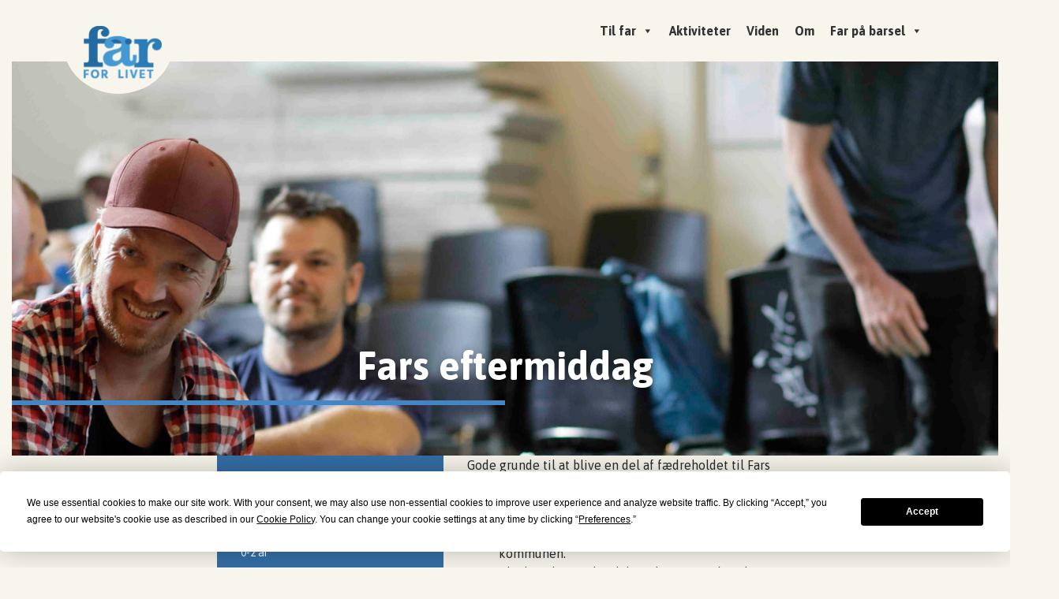

--- FILE ---
content_type: text/html; charset=UTF-8
request_url: https://www.farforlivet.dk/activity/fars-eftermiddag/
body_size: 13683
content:
<!DOCTYPE html>
<html class="no-js" lang="da-DK">
<head>
  <meta charset="UTF-8">
  <meta http-equiv="x-ua-compatible" content="ie=edge">
  <meta name="viewport" content="width=device-width, initial-scale=1, shrink-to-fit=no">

  <link rel="profile" href="https://gmpg.org/xfn/11" />
  <!-- Global site tag (gtag.js) - Google Analytics -->

  <script async src="https://www.googletagmanager.com/gtag/js?id=UA-135642799-1"></script>
  <script>
  window.dataLayer = window.dataLayer || [];
  function gtag(){dataLayer.push(arguments);}
  gtag('js', new Date());
  gtag('config', 'UA-135642799-1');
  </script>
  <!-- Google Tag Manager -->
<script>(function(w,d,s,l,i){w[l]=w[l]||[];w[l].push({'gtm.start':
new Date().getTime(),event:'gtm.js'});var f=d.getElementsByTagName(s)[0],
j=d.createElement(s),dl=l!='dataLayer'?'&l='+l:'';j.async=true;j.src=
'https://www.googletagmanager.com/gtm.js?id='+i+dl;f.parentNode.insertBefore(j,f);
})(window,document,'script','dataLayer','GTM-5QG62LQ');</script>
<!-- End Google Tag Manager -->


<meta name='robots' content='index, follow, max-image-preview:large, max-snippet:-1, max-video-preview:-1' />

	<!-- This site is optimized with the Yoast SEO plugin v26.6 - https://yoast.com/wordpress/plugins/seo/ -->
	<title>Fars eftermiddag - Far for livet</title>
	<link rel="canonical" href="https://www.farforlivet.dk/activity/fars-eftermiddag/" />
	<meta property="og:locale" content="da_DK" />
	<meta property="og:type" content="article" />
	<meta property="og:title" content="Fars eftermiddag - Far for livet" />
	<meta property="og:description" content="Gode grunde til at blive en del af fædreholdet til Fars Eftermiddag: Mulighed for leg og tumleri med dit barn på gulvet. Mulighed for at afprøve andre aktiviteter i kommunen. Bliv bevidst om, hvad det vil sige at indtræde i Far-rollen og klædt på til at læse dit barns behov og signaler. Få mulighed for [&hellip;]" />
	<meta property="og:url" content="https://www.farforlivet.dk/activity/fars-eftermiddag/" />
	<meta property="og:site_name" content="Far for livet" />
	<meta property="article:modified_time" content="2024-08-14T07:53:14+00:00" />
	<meta property="og:image" content="https://usercontent.one/wp/www.farforlivet.dk/wp-content/uploads/2018/12/MAND_FARS-LEGESTUE_5857-1024x717.jpg?media=1684919321" />
	<meta property="og:image:width" content="1024" />
	<meta property="og:image:height" content="717" />
	<meta property="og:image:type" content="image/jpeg" />
	<meta name="twitter:card" content="summary_large_image" />
	<script type="application/ld+json" class="yoast-schema-graph">{"@context":"https://schema.org","@graph":[{"@type":"WebPage","@id":"https://www.farforlivet.dk/activity/fars-eftermiddag/","url":"https://www.farforlivet.dk/activity/fars-eftermiddag/","name":"Fars eftermiddag - Far for livet","isPartOf":{"@id":"https://www.farforlivet.dk/#website"},"primaryImageOfPage":{"@id":"https://www.farforlivet.dk/activity/fars-eftermiddag/#primaryimage"},"image":{"@id":"https://www.farforlivet.dk/activity/fars-eftermiddag/#primaryimage"},"thumbnailUrl":"https://www.farforlivet.dk/wp-content/uploads/2018/12/MAND_FARS-LEGESTUE_5857.jpg","datePublished":"2020-09-21T06:36:28+00:00","dateModified":"2024-08-14T07:53:14+00:00","breadcrumb":{"@id":"https://www.farforlivet.dk/activity/fars-eftermiddag/#breadcrumb"},"inLanguage":"da-DK","potentialAction":[{"@type":"ReadAction","target":["https://www.farforlivet.dk/activity/fars-eftermiddag/"]}]},{"@type":"ImageObject","inLanguage":"da-DK","@id":"https://www.farforlivet.dk/activity/fars-eftermiddag/#primaryimage","url":"https://www.farforlivet.dk/wp-content/uploads/2018/12/MAND_FARS-LEGESTUE_5857.jpg","contentUrl":"https://www.farforlivet.dk/wp-content/uploads/2018/12/MAND_FARS-LEGESTUE_5857.jpg","width":3543,"height":2480},{"@type":"BreadcrumbList","@id":"https://www.farforlivet.dk/activity/fars-eftermiddag/#breadcrumb","itemListElement":[{"@type":"ListItem","position":1,"name":"Hjem","item":"https://www.farforlivet.dk/"},{"@type":"ListItem","position":2,"name":"Activities","item":"https://www.farforlivet.dk/activity/"},{"@type":"ListItem","position":3,"name":"Fars eftermiddag"}]},{"@type":"WebSite","@id":"https://www.farforlivet.dk/#website","url":"https://www.farforlivet.dk/","name":"Far for livet","description":"","publisher":{"@id":"https://www.farforlivet.dk/#organization"},"potentialAction":[{"@type":"SearchAction","target":{"@type":"EntryPoint","urlTemplate":"https://www.farforlivet.dk/?s={search_term_string}"},"query-input":{"@type":"PropertyValueSpecification","valueRequired":true,"valueName":"search_term_string"}}],"inLanguage":"da-DK"},{"@type":"Organization","@id":"https://www.farforlivet.dk/#organization","name":"Far for livet","url":"https://www.farforlivet.dk/","logo":{"@type":"ImageObject","inLanguage":"da-DK","@id":"https://www.farforlivet.dk/#/schema/logo/image/","url":"https://www.farforlivet.dk/wp-content/uploads/2018/12/cropped-Asset-8@2x@2x.png","contentUrl":"https://www.farforlivet.dk/wp-content/uploads/2018/12/cropped-Asset-8@2x@2x.png","width":201,"height":150,"caption":"Far for livet"},"image":{"@id":"https://www.farforlivet.dk/#/schema/logo/image/"}}]}</script>
	<!-- / Yoast SEO plugin. -->


<link rel="alternate" type="application/rss+xml" title="Far for livet &raquo; Feed" href="https://www.farforlivet.dk/feed/" />
<link rel="alternate" type="application/rss+xml" title="Far for livet &raquo;-kommentar-feed" href="https://www.farforlivet.dk/comments/feed/" />
<link rel="alternate" title="oEmbed (JSON)" type="application/json+oembed" href="https://www.farforlivet.dk/wp-json/oembed/1.0/embed?url=https%3A%2F%2Fwww.farforlivet.dk%2Factivity%2Ffars-eftermiddag%2F" />
<link rel="alternate" title="oEmbed (XML)" type="text/xml+oembed" href="https://www.farforlivet.dk/wp-json/oembed/1.0/embed?url=https%3A%2F%2Fwww.farforlivet.dk%2Factivity%2Ffars-eftermiddag%2F&#038;format=xml" />
<style id='wp-img-auto-sizes-contain-inline-css' type='text/css'>
img:is([sizes=auto i],[sizes^="auto," i]){contain-intrinsic-size:3000px 1500px}
/*# sourceURL=wp-img-auto-sizes-contain-inline-css */
</style>
<style id='wp-emoji-styles-inline-css' type='text/css'>

	img.wp-smiley, img.emoji {
		display: inline !important;
		border: none !important;
		box-shadow: none !important;
		height: 1em !important;
		width: 1em !important;
		margin: 0 0.07em !important;
		vertical-align: -0.1em !important;
		background: none !important;
		padding: 0 !important;
	}
/*# sourceURL=wp-emoji-styles-inline-css */
</style>
<link rel='stylesheet' id='wp-block-library-css' href='https://www.farforlivet.dk/wp-includes/css/dist/block-library/style.min.css?ver=6.9' type='text/css' media='all' />
<style id='global-styles-inline-css' type='text/css'>
:root{--wp--preset--aspect-ratio--square: 1;--wp--preset--aspect-ratio--4-3: 4/3;--wp--preset--aspect-ratio--3-4: 3/4;--wp--preset--aspect-ratio--3-2: 3/2;--wp--preset--aspect-ratio--2-3: 2/3;--wp--preset--aspect-ratio--16-9: 16/9;--wp--preset--aspect-ratio--9-16: 9/16;--wp--preset--color--black: #000000;--wp--preset--color--cyan-bluish-gray: #abb8c3;--wp--preset--color--white: #ffffff;--wp--preset--color--pale-pink: #f78da7;--wp--preset--color--vivid-red: #cf2e2e;--wp--preset--color--luminous-vivid-orange: #ff6900;--wp--preset--color--luminous-vivid-amber: #fcb900;--wp--preset--color--light-green-cyan: #7bdcb5;--wp--preset--color--vivid-green-cyan: #00d084;--wp--preset--color--pale-cyan-blue: #8ed1fc;--wp--preset--color--vivid-cyan-blue: #0693e3;--wp--preset--color--vivid-purple: #9b51e0;--wp--preset--gradient--vivid-cyan-blue-to-vivid-purple: linear-gradient(135deg,rgb(6,147,227) 0%,rgb(155,81,224) 100%);--wp--preset--gradient--light-green-cyan-to-vivid-green-cyan: linear-gradient(135deg,rgb(122,220,180) 0%,rgb(0,208,130) 100%);--wp--preset--gradient--luminous-vivid-amber-to-luminous-vivid-orange: linear-gradient(135deg,rgb(252,185,0) 0%,rgb(255,105,0) 100%);--wp--preset--gradient--luminous-vivid-orange-to-vivid-red: linear-gradient(135deg,rgb(255,105,0) 0%,rgb(207,46,46) 100%);--wp--preset--gradient--very-light-gray-to-cyan-bluish-gray: linear-gradient(135deg,rgb(238,238,238) 0%,rgb(169,184,195) 100%);--wp--preset--gradient--cool-to-warm-spectrum: linear-gradient(135deg,rgb(74,234,220) 0%,rgb(151,120,209) 20%,rgb(207,42,186) 40%,rgb(238,44,130) 60%,rgb(251,105,98) 80%,rgb(254,248,76) 100%);--wp--preset--gradient--blush-light-purple: linear-gradient(135deg,rgb(255,206,236) 0%,rgb(152,150,240) 100%);--wp--preset--gradient--blush-bordeaux: linear-gradient(135deg,rgb(254,205,165) 0%,rgb(254,45,45) 50%,rgb(107,0,62) 100%);--wp--preset--gradient--luminous-dusk: linear-gradient(135deg,rgb(255,203,112) 0%,rgb(199,81,192) 50%,rgb(65,88,208) 100%);--wp--preset--gradient--pale-ocean: linear-gradient(135deg,rgb(255,245,203) 0%,rgb(182,227,212) 50%,rgb(51,167,181) 100%);--wp--preset--gradient--electric-grass: linear-gradient(135deg,rgb(202,248,128) 0%,rgb(113,206,126) 100%);--wp--preset--gradient--midnight: linear-gradient(135deg,rgb(2,3,129) 0%,rgb(40,116,252) 100%);--wp--preset--font-size--small: 13px;--wp--preset--font-size--medium: 20px;--wp--preset--font-size--large: 36px;--wp--preset--font-size--x-large: 42px;--wp--preset--spacing--20: 0.44rem;--wp--preset--spacing--30: 0.67rem;--wp--preset--spacing--40: 1rem;--wp--preset--spacing--50: 1.5rem;--wp--preset--spacing--60: 2.25rem;--wp--preset--spacing--70: 3.38rem;--wp--preset--spacing--80: 5.06rem;--wp--preset--shadow--natural: 6px 6px 9px rgba(0, 0, 0, 0.2);--wp--preset--shadow--deep: 12px 12px 50px rgba(0, 0, 0, 0.4);--wp--preset--shadow--sharp: 6px 6px 0px rgba(0, 0, 0, 0.2);--wp--preset--shadow--outlined: 6px 6px 0px -3px rgb(255, 255, 255), 6px 6px rgb(0, 0, 0);--wp--preset--shadow--crisp: 6px 6px 0px rgb(0, 0, 0);}:where(.is-layout-flex){gap: 0.5em;}:where(.is-layout-grid){gap: 0.5em;}body .is-layout-flex{display: flex;}.is-layout-flex{flex-wrap: wrap;align-items: center;}.is-layout-flex > :is(*, div){margin: 0;}body .is-layout-grid{display: grid;}.is-layout-grid > :is(*, div){margin: 0;}:where(.wp-block-columns.is-layout-flex){gap: 2em;}:where(.wp-block-columns.is-layout-grid){gap: 2em;}:where(.wp-block-post-template.is-layout-flex){gap: 1.25em;}:where(.wp-block-post-template.is-layout-grid){gap: 1.25em;}.has-black-color{color: var(--wp--preset--color--black) !important;}.has-cyan-bluish-gray-color{color: var(--wp--preset--color--cyan-bluish-gray) !important;}.has-white-color{color: var(--wp--preset--color--white) !important;}.has-pale-pink-color{color: var(--wp--preset--color--pale-pink) !important;}.has-vivid-red-color{color: var(--wp--preset--color--vivid-red) !important;}.has-luminous-vivid-orange-color{color: var(--wp--preset--color--luminous-vivid-orange) !important;}.has-luminous-vivid-amber-color{color: var(--wp--preset--color--luminous-vivid-amber) !important;}.has-light-green-cyan-color{color: var(--wp--preset--color--light-green-cyan) !important;}.has-vivid-green-cyan-color{color: var(--wp--preset--color--vivid-green-cyan) !important;}.has-pale-cyan-blue-color{color: var(--wp--preset--color--pale-cyan-blue) !important;}.has-vivid-cyan-blue-color{color: var(--wp--preset--color--vivid-cyan-blue) !important;}.has-vivid-purple-color{color: var(--wp--preset--color--vivid-purple) !important;}.has-black-background-color{background-color: var(--wp--preset--color--black) !important;}.has-cyan-bluish-gray-background-color{background-color: var(--wp--preset--color--cyan-bluish-gray) !important;}.has-white-background-color{background-color: var(--wp--preset--color--white) !important;}.has-pale-pink-background-color{background-color: var(--wp--preset--color--pale-pink) !important;}.has-vivid-red-background-color{background-color: var(--wp--preset--color--vivid-red) !important;}.has-luminous-vivid-orange-background-color{background-color: var(--wp--preset--color--luminous-vivid-orange) !important;}.has-luminous-vivid-amber-background-color{background-color: var(--wp--preset--color--luminous-vivid-amber) !important;}.has-light-green-cyan-background-color{background-color: var(--wp--preset--color--light-green-cyan) !important;}.has-vivid-green-cyan-background-color{background-color: var(--wp--preset--color--vivid-green-cyan) !important;}.has-pale-cyan-blue-background-color{background-color: var(--wp--preset--color--pale-cyan-blue) !important;}.has-vivid-cyan-blue-background-color{background-color: var(--wp--preset--color--vivid-cyan-blue) !important;}.has-vivid-purple-background-color{background-color: var(--wp--preset--color--vivid-purple) !important;}.has-black-border-color{border-color: var(--wp--preset--color--black) !important;}.has-cyan-bluish-gray-border-color{border-color: var(--wp--preset--color--cyan-bluish-gray) !important;}.has-white-border-color{border-color: var(--wp--preset--color--white) !important;}.has-pale-pink-border-color{border-color: var(--wp--preset--color--pale-pink) !important;}.has-vivid-red-border-color{border-color: var(--wp--preset--color--vivid-red) !important;}.has-luminous-vivid-orange-border-color{border-color: var(--wp--preset--color--luminous-vivid-orange) !important;}.has-luminous-vivid-amber-border-color{border-color: var(--wp--preset--color--luminous-vivid-amber) !important;}.has-light-green-cyan-border-color{border-color: var(--wp--preset--color--light-green-cyan) !important;}.has-vivid-green-cyan-border-color{border-color: var(--wp--preset--color--vivid-green-cyan) !important;}.has-pale-cyan-blue-border-color{border-color: var(--wp--preset--color--pale-cyan-blue) !important;}.has-vivid-cyan-blue-border-color{border-color: var(--wp--preset--color--vivid-cyan-blue) !important;}.has-vivid-purple-border-color{border-color: var(--wp--preset--color--vivid-purple) !important;}.has-vivid-cyan-blue-to-vivid-purple-gradient-background{background: var(--wp--preset--gradient--vivid-cyan-blue-to-vivid-purple) !important;}.has-light-green-cyan-to-vivid-green-cyan-gradient-background{background: var(--wp--preset--gradient--light-green-cyan-to-vivid-green-cyan) !important;}.has-luminous-vivid-amber-to-luminous-vivid-orange-gradient-background{background: var(--wp--preset--gradient--luminous-vivid-amber-to-luminous-vivid-orange) !important;}.has-luminous-vivid-orange-to-vivid-red-gradient-background{background: var(--wp--preset--gradient--luminous-vivid-orange-to-vivid-red) !important;}.has-very-light-gray-to-cyan-bluish-gray-gradient-background{background: var(--wp--preset--gradient--very-light-gray-to-cyan-bluish-gray) !important;}.has-cool-to-warm-spectrum-gradient-background{background: var(--wp--preset--gradient--cool-to-warm-spectrum) !important;}.has-blush-light-purple-gradient-background{background: var(--wp--preset--gradient--blush-light-purple) !important;}.has-blush-bordeaux-gradient-background{background: var(--wp--preset--gradient--blush-bordeaux) !important;}.has-luminous-dusk-gradient-background{background: var(--wp--preset--gradient--luminous-dusk) !important;}.has-pale-ocean-gradient-background{background: var(--wp--preset--gradient--pale-ocean) !important;}.has-electric-grass-gradient-background{background: var(--wp--preset--gradient--electric-grass) !important;}.has-midnight-gradient-background{background: var(--wp--preset--gradient--midnight) !important;}.has-small-font-size{font-size: var(--wp--preset--font-size--small) !important;}.has-medium-font-size{font-size: var(--wp--preset--font-size--medium) !important;}.has-large-font-size{font-size: var(--wp--preset--font-size--large) !important;}.has-x-large-font-size{font-size: var(--wp--preset--font-size--x-large) !important;}
/*# sourceURL=global-styles-inline-css */
</style>

<style id='classic-theme-styles-inline-css' type='text/css'>
/*! This file is auto-generated */
.wp-block-button__link{color:#fff;background-color:#32373c;border-radius:9999px;box-shadow:none;text-decoration:none;padding:calc(.667em + 2px) calc(1.333em + 2px);font-size:1.125em}.wp-block-file__button{background:#32373c;color:#fff;text-decoration:none}
/*# sourceURL=/wp-includes/css/classic-themes.min.css */
</style>
<link rel='stylesheet' id='contact-form-7-css' href='https://usercontent.one/wp/www.farforlivet.dk/wp-content/plugins/contact-form-7/includes/css/styles.css?ver=6.1.4&media=1684919321' type='text/css' media='all' />
<link rel='stylesheet' id='gdc-css' href='https://usercontent.one/wp/www.farforlivet.dk/wp-content/plugins/grid-shortcodes/css/gdc_custom_style.css?ver=6.9&media=1684919321' type='text/css' media='all' />
<link rel='stylesheet' id='mfcf7_zl_button_style-css' href='https://usercontent.one/wp/www.farforlivet.dk/wp-content/plugins/multiline-files-for-contact-form-7/css/style.css?12&media=1684919321#038;ver=6.9' type='text/css' media='all' />
<link rel='stylesheet' id='wpml-legacy-horizontal-list-0-css' href='https://usercontent.one/wp/www.farforlivet.dk/wp-content/plugins/sitepress-multilingual-cms/templates/language-switchers/legacy-list-horizontal/style.min.css?media=1684919321?ver=1' type='text/css' media='all' />
<style id='wpml-legacy-horizontal-list-0-inline-css' type='text/css'>
.wpml-ls-statics-footer a, .wpml-ls-statics-footer .wpml-ls-sub-menu a, .wpml-ls-statics-footer .wpml-ls-sub-menu a:link, .wpml-ls-statics-footer li:not(.wpml-ls-current-language) .wpml-ls-link, .wpml-ls-statics-footer li:not(.wpml-ls-current-language) .wpml-ls-link:link {color:#444444;background-color:#ffffff;}.wpml-ls-statics-footer .wpml-ls-sub-menu a:hover,.wpml-ls-statics-footer .wpml-ls-sub-menu a:focus, .wpml-ls-statics-footer .wpml-ls-sub-menu a:link:hover, .wpml-ls-statics-footer .wpml-ls-sub-menu a:link:focus {color:#000000;background-color:#eeeeee;}.wpml-ls-statics-footer .wpml-ls-current-language > a {color:#444444;background-color:#ffffff;}.wpml-ls-statics-footer .wpml-ls-current-language:hover>a, .wpml-ls-statics-footer .wpml-ls-current-language>a:focus {color:#000000;background-color:#eeeeee;}
/*# sourceURL=wpml-legacy-horizontal-list-0-inline-css */
</style>
<link rel='stylesheet' id='wpml-menu-item-0-css' href='https://usercontent.one/wp/www.farforlivet.dk/wp-content/plugins/sitepress-multilingual-cms/templates/language-switchers/menu-item/style.min.css?media=1684919321?ver=1' type='text/css' media='all' />
<link rel='stylesheet' id='megamenu-css' href='https://usercontent.one/wp/www.farforlivet.dk/wp-content/uploads/maxmegamenu/style_da.css?media=1684919321?ver=32df7e' type='text/css' media='all' />
<link rel='stylesheet' id='dashicons-css' href='https://www.farforlivet.dk/wp-includes/css/dashicons.min.css?ver=6.9' type='text/css' media='all' />
<link rel='stylesheet' id='bootstrap-css-css' href='https://usercontent.one/wp/www.farforlivet.dk/wp-content/themes/basically-bootstrap-4/assets/css/bootstrap.min.css?ver=6.9&media=1684919321' type='text/css' media='all' />
<link rel='stylesheet' id='parent-stylesheet-css' href='https://usercontent.one/wp/www.farforlivet.dk/wp-content/themes/basically-bootstrap-4/style.css?ver=6.9&media=1684919321' type='text/css' media='all' />
<link rel='stylesheet' id='theme-stylesheet-css' href='https://usercontent.one/wp/www.farforlivet.dk/wp-content/themes/ffl/style.css?media=1684919321?ver=1651047358' type='text/css' media='all' />
<link rel='stylesheet' id='custom-style-css' href='https://usercontent.one/wp/www.farforlivet.dk/wp-content/themes/basically-bootstrap-4/assets/css/custom.css?ver=6.9&media=1684919321' type='text/css' media='all' />
<style id='custom-style-inline-css' type='text/css'>

  body {
    background-color: #f8f6ec;
  }
  .header-background {
    background-color: transparent;
  }
  .footer-background {
    background-color: #8a8a8a;
  }
/*# sourceURL=custom-style-inline-css */
</style>
<link rel='stylesheet' id='cf7cf-style-css' href='https://usercontent.one/wp/www.farforlivet.dk/wp-content/plugins/cf7-conditional-fields/style.css?ver=2.6.7&media=1684919321' type='text/css' media='all' />
<script type="text/javascript" id="wpml-cookie-js-extra">
/* <![CDATA[ */
var wpml_cookies = {"wp-wpml_current_language":{"value":"da","expires":1,"path":"/"}};
var wpml_cookies = {"wp-wpml_current_language":{"value":"da","expires":1,"path":"/"}};
//# sourceURL=wpml-cookie-js-extra
/* ]]> */
</script>
<script type="text/javascript" src="https://usercontent.one/wp/www.farforlivet.dk/wp-content/plugins/sitepress-multilingual-cms/res/js/cookies/language-cookie.js?media=1684919321?ver=486900" id="wpml-cookie-js" defer="defer" data-wp-strategy="defer"></script>
<script type="text/javascript" src="https://www.farforlivet.dk/wp-includes/js/jquery/jquery.min.js?ver=3.7.1" id="jquery-core-js"></script>
<script type="text/javascript" src="https://www.farforlivet.dk/wp-includes/js/jquery/jquery-migrate.min.js?ver=3.4.1" id="jquery-migrate-js"></script>
<script type="text/javascript" src="https://usercontent.one/wp/www.farforlivet.dk/wp-content/plugins/multiline-files-for-contact-form-7/js/zl-multine-files.js?ver=6.9&media=1684919321" id="mfcf7_zl_multiline_files_script-js"></script>
<script type="text/javascript" src="https://usercontent.one/wp/www.farforlivet.dk/wp-content/themes/ffl/assets/js/isotope.pkgd.min.js?media=1684919321?ver=20181215" id="isotope-js"></script>
<script type="text/javascript" src="https://usercontent.one/wp/www.farforlivet.dk/wp-content/themes/ffl/assets/js/jquery.ffl.js?media=1684919321?ver=20181215" id="ffl-jquery-js"></script>
<script type="text/javascript" src="https://usercontent.one/wp/www.farforlivet.dk/wp-content/themes/basically-bootstrap-4/assets/js/tether.min.js?media=1684919321" id="tether-js"></script>
<script type="text/javascript" src="https://usercontent.one/wp/www.farforlivet.dk/wp-content/themes/basically-bootstrap-4/assets/js/bootstrap.min.js?media=1684919321" id="bootstrap_js-js"></script>
<link rel="https://api.w.org/" href="https://www.farforlivet.dk/wp-json/" /><link rel="EditURI" type="application/rsd+xml" title="RSD" href="https://www.farforlivet.dk/xmlrpc.php?rsd" />
<meta name="generator" content="WordPress 6.9" />
<link rel='shortlink' href='https://www.farforlivet.dk/?p=1538' />
<style>[class*=" icon-oc-"],[class^=icon-oc-]{speak:none;font-style:normal;font-weight:400;font-variant:normal;text-transform:none;line-height:1;-webkit-font-smoothing:antialiased;-moz-osx-font-smoothing:grayscale}.icon-oc-one-com-white-32px-fill:before{content:"901"}.icon-oc-one-com:before{content:"900"}#one-com-icon,.toplevel_page_onecom-wp .wp-menu-image{speak:none;display:flex;align-items:center;justify-content:center;text-transform:none;line-height:1;-webkit-font-smoothing:antialiased;-moz-osx-font-smoothing:grayscale}.onecom-wp-admin-bar-item>a,.toplevel_page_onecom-wp>.wp-menu-name{font-size:16px;font-weight:400;line-height:1}.toplevel_page_onecom-wp>.wp-menu-name img{width:69px;height:9px;}.wp-submenu-wrap.wp-submenu>.wp-submenu-head>img{width:88px;height:auto}.onecom-wp-admin-bar-item>a img{height:7px!important}.onecom-wp-admin-bar-item>a img,.toplevel_page_onecom-wp>.wp-menu-name img{opacity:.8}.onecom-wp-admin-bar-item.hover>a img,.toplevel_page_onecom-wp.wp-has-current-submenu>.wp-menu-name img,li.opensub>a.toplevel_page_onecom-wp>.wp-menu-name img{opacity:1}#one-com-icon:before,.onecom-wp-admin-bar-item>a:before,.toplevel_page_onecom-wp>.wp-menu-image:before{content:'';position:static!important;background-color:rgba(240,245,250,.4);border-radius:102px;width:18px;height:18px;padding:0!important}.onecom-wp-admin-bar-item>a:before{width:14px;height:14px}.onecom-wp-admin-bar-item.hover>a:before,.toplevel_page_onecom-wp.opensub>a>.wp-menu-image:before,.toplevel_page_onecom-wp.wp-has-current-submenu>.wp-menu-image:before{background-color:#76b82a}.onecom-wp-admin-bar-item>a{display:inline-flex!important;align-items:center;justify-content:center}#one-com-logo-wrapper{font-size:4em}#one-com-icon{vertical-align:middle}.imagify-welcome{display:none !important;}</style><meta name="generator" content="WPML ver:4.8.6 stt:5,12,1,55;" />
<script
  type="text/javascript"
  src="https://app.termly.io/resource-blocker/4785ebd6-5933-4cdf-854c-309de098d84b?autoBlock=on"
></script><link rel="icon" href="https://usercontent.one/wp/www.farforlivet.dk/wp-content/uploads/2021/04/cropped-favicon-farforlivet-32x32.png?media=1684919321" sizes="32x32" />
<link rel="icon" href="https://usercontent.one/wp/www.farforlivet.dk/wp-content/uploads/2021/04/cropped-favicon-farforlivet-192x192.png?media=1684919321" sizes="192x192" />
<link rel="apple-touch-icon" href="https://usercontent.one/wp/www.farforlivet.dk/wp-content/uploads/2021/04/cropped-favicon-farforlivet-180x180.png?media=1684919321" />
<meta name="msapplication-TileImage" content="https://usercontent.one/wp/www.farforlivet.dk/wp-content/uploads/2021/04/cropped-favicon-farforlivet-270x270.png?media=1684919321" />
<style type="text/css">/** Mega Menu CSS: fs **/</style>
<style type="text/css">
  
  .closed-area-block{
    position: absolute; top: 180px; left: 0px; right: 0px; text-align: center;
  }
  .closed-area-block img{
    max-height: 250px;
  }

  @media (max-width: 420px) {

    .closed-area-block{
      top: 120px;
    }
    .closed-area-block img{
      max-height: 150px;
    }
  }
  
</style>

</head>
<body data-rsssl=1 class="wp-singular activity-template-default single single-activity postid-1538 wp-custom-logo wp-theme-basically-bootstrap-4 wp-child-theme-ffl mega-menu-header-menu">


  <!-- Google Tag Manager (noscript) -->
<noscript><iframe src="https://www.googletagmanager.com/ns.html?id=GTM-5QG62LQ"
height="0" width="0" style="display:none;visibility:hidden"></iframe></noscript>
<!-- End Google Tag Manager (noscript) -->
    <!--[if lt IE 10]>
  <p class="ancient-browser-alert">You are using an <strong>outdated</strong> browser. Please upgrade your browser.</p>
  <![endif]-->
  <div class="container-fluid page-container d-flex flex-column">
      <div class="header-background">
    <div class="container">
      <header class="page-header">
        <div class="row row-with-vspace">
            <div class="col-md-3 col-9 style-left left d-flex justify-content-start">
    <a href="https://www.farforlivet.dk/" class="custom-logo-link" rel="home"><img width="201" height="150" src="https://usercontent.one/wp/www.farforlivet.dk/wp-content/uploads/2018/12/cropped-Asset-8@2x@2x.png?media=1684919321" class="custom-logo" alt="Far for livet" decoding="async" /></a>  </div>
  <div class="col-md-9 col-3 right d-flex justify-content-end">
    
<nav class="navbar navbar-toggleable-md navbar-light hidden-print">
  <button class="navbar-toggler" type="button" data-toggle="collapse" data-target="#header-menu" aria-controls="header-menu" aria-expanded="false" aria-label="Toggle navigation">
    <span class="navbar-toggler-icon"></span>
  </button>
  <div class="collapse navbar-collapse" id="header-menu">
    <div id="mega-menu-wrap-header-menu" class="mega-menu-wrap"><div class="mega-menu-toggle"><div class="mega-toggle-blocks-left"></div><div class="mega-toggle-blocks-center"></div><div class="mega-toggle-blocks-right"><div class='mega-toggle-block mega-menu-toggle-block mega-toggle-block-1' id='mega-toggle-block-1' tabindex='0'><span class='mega-toggle-label' role='button' aria-expanded='false'><span class='mega-toggle-label-closed'>MENU</span><span class='mega-toggle-label-open'>MENU</span></span></div></div></div><ul id="mega-menu-header-menu" class="mega-menu max-mega-menu mega-menu-horizontal mega-no-js" data-event="hover_intent" data-effect="fade_up" data-effect-speed="200" data-effect-mobile="disabled" data-effect-speed-mobile="0" data-mobile-force-width="false" data-second-click="go" data-document-click="collapse" data-vertical-behaviour="standard" data-breakpoint="600" data-unbind="true" data-mobile-state="collapse_all" data-mobile-direction="vertical" data-hover-intent-timeout="300" data-hover-intent-interval="100"><li class="mega-menu-item mega-menu-item-type-post_type mega-menu-item-object-page mega-menu-item-home mega-menu-item-has-children mega-menu-megamenu mega-align-bottom-left mega-menu-megamenu mega-menu-item-6402" id="mega-menu-item-6402"><a class="mega-menu-link" href="https://www.farforlivet.dk/" aria-expanded="false" tabindex="0">Til far<span class="mega-indicator" aria-hidden="true"></span></a>
<ul class="mega-sub-menu">
<li class="mega-menu-item mega-menu-item-type-post_type mega-menu-item-object-page mega-menu-item-has-children mega-menu-column-standard mega-menu-columns-1-of-3 mega-menu-item-45" style="--columns:3; --span:1" id="mega-menu-item-45"><a class="mega-menu-link" href="https://www.farforlivet.dk/til-den-kommende-far/">Til den kommende far<span class="mega-indicator" aria-hidden="true"></span></a>
	<ul class="mega-sub-menu">
<li class="mega-menu-item mega-menu-item-type-post_type mega-menu-item-object-page mega-menu-item-664" id="mega-menu-item-664"><a class="mega-menu-link" href="https://www.farforlivet.dk/til-den-kommende-far/hos-jordmoder-og-laege/">Hos jordemoder og læge</a></li><li class="mega-menu-item mega-menu-item-type-post_type mega-menu-item-object-page mega-menu-item-665" id="mega-menu-item-665"><a class="mega-menu-link" href="https://www.farforlivet.dk/til-den-kommende-far/parforberedelse/">Forældreforberedelse sammen</a></li><li class="mega-menu-item mega-menu-item-type-post_type mega-menu-item-object-page mega-menu-item-666" id="mega-menu-item-666"><a class="mega-menu-link" href="https://www.farforlivet.dk/til-den-kommende-far/foedselsdepression/">Fædre og fødselsdepression</a></li><li class="mega-menu-item mega-menu-item-type-post_type mega-menu-item-object-page mega-menu-item-667" id="mega-menu-item-667"><a class="mega-menu-link" href="https://www.farforlivet.dk/til-den-kommende-far/forbered-dig-paa-at-blive-far/">Forbered dig på at blive far</a></li><li class="mega-menu-item mega-menu-item-type-post_type mega-menu-item-object-page mega-menu-item-668" id="mega-menu-item-668"><a class="mega-menu-link" href="https://www.farforlivet.dk/til-den-kommende-far/foedselsforberedelse/">Fødselsforberedelse</a></li><li class="mega-menu-item mega-menu-item-type-post_type mega-menu-item-object-page mega-menu-item-669" id="mega-menu-item-669"><a class="mega-menu-link" href="https://www.farforlivet.dk/til-den-kommende-far/foedslen/">Gode råd til fødslen</a></li><li class="mega-menu-item mega-menu-item-type-post_type mega-menu-item-object-page mega-menu-item-2273" id="mega-menu-item-2273"><a class="mega-menu-link" href="https://www.farforlivet.dk/til-den-kommende-far/fertilitetsbehandling/">Fertilitetsbehandling</a></li><li class="mega-menu-item mega-menu-item-type-post_type mega-menu-item-object-page mega-menu-item-670" id="mega-menu-item-670"><a class="mega-menu-link" href="https://www.farforlivet.dk/til-den-kommende-far/graviditetens-foerste-tre-maaneder/">Graviditetens første tre måneder</a></li><li class="mega-menu-item mega-menu-item-type-post_type mega-menu-item-object-page mega-menu-item-671" id="mega-menu-item-671"><a class="mega-menu-link" href="https://www.farforlivet.dk/til-den-kommende-far/graviditeten-fra-3-til-6-maaned/">Graviditeten fra 3. til 6. måned</a></li><li class="mega-menu-item mega-menu-item-type-post_type mega-menu-item-object-page mega-menu-item-672" id="mega-menu-item-672"><a class="mega-menu-link" href="https://www.farforlivet.dk/til-den-kommende-far/graviditetens-sidste-tre-maaneder/">Graviditetens sidste tre måneder</a></li>	</ul>
</li><li class="mega-menu-item mega-menu-item-type-post_type mega-menu-item-object-page mega-menu-item-has-children mega-menu-column-standard mega-menu-columns-1-of-3 mega-menu-item-50" style="--columns:3; --span:1" id="mega-menu-item-50"><a class="mega-menu-link" href="https://www.farforlivet.dk/til-den-nybagte-far/">Til den nybagte far<span class="mega-indicator" aria-hidden="true"></span></a>
	<ul class="mega-sub-menu">
<li class="mega-menu-item mega-menu-item-type-post_type mega-menu-item-object-page mega-menu-item-656" id="mega-menu-item-656"><a class="mega-menu-link" href="https://www.farforlivet.dk/til-den-nybagte-far/den-foerste-kontakt-med-barnet/">Den første kontakt med barnet</a></li><li class="mega-menu-item mega-menu-item-type-post_type mega-menu-item-object-page mega-menu-item-657" id="mega-menu-item-657"><a class="mega-menu-link" href="https://www.farforlivet.dk/til-den-nybagte-far/det-kan-du-lave-med-dit-spaedbarn/">Det kan du lave med dit spædbarn</a></li><li class="mega-menu-item mega-menu-item-type-post_type mega-menu-item-object-page mega-menu-item-658" id="mega-menu-item-658"><a class="mega-menu-link" href="https://www.farforlivet.dk/til-den-nybagte-far/amning/">Amning</a></li><li class="mega-menu-item mega-menu-item-type-post_type mega-menu-item-object-page mega-menu-item-659" id="mega-menu-item-659"><a class="mega-menu-link" href="https://www.farforlivet.dk/til-den-nybagte-far/din-nye-rolle-som-far/">Din nye rolle som far</a></li><li class="mega-menu-item mega-menu-item-type-post_type mega-menu-item-object-page mega-menu-item-660" id="mega-menu-item-660"><a class="mega-menu-link" href="https://www.farforlivet.dk/til-den-nybagte-far/parforholdet/">Parforholdet</a></li><li class="mega-menu-item mega-menu-item-type-post_type mega-menu-item-object-page mega-menu-item-661" id="mega-menu-item-661"><a class="mega-menu-link" href="https://www.farforlivet.dk/til-den-nybagte-far/sundhedsplejersken/">Sundhedsplejersken</a></li><li class="mega-menu-item mega-menu-item-type-post_type mega-menu-item-object-page mega-menu-item-662" id="mega-menu-item-662"><a class="mega-menu-link" href="https://www.farforlivet.dk/til-den-nybagte-far/barsel/">Barsel</a></li><li class="mega-menu-item mega-menu-item-type-post_type mega-menu-item-object-page mega-menu-item-663" id="mega-menu-item-663"><a class="mega-menu-link" href="https://www.farforlivet.dk/til-den-kommende-far/foedselsdepression/">Fædre og fødselsdepression</a></li>	</ul>
</li><li class="mega-menu-item mega-menu-item-type-post_type mega-menu-item-object-page mega-menu-item-has-children mega-menu-column-standard mega-menu-columns-1-of-3 mega-menu-item-51" style="--columns:3; --span:1" id="mega-menu-item-51"><a class="mega-menu-link" href="https://www.farforlivet.dk/far-barn/">Far &#038; Barn<span class="mega-indicator" aria-hidden="true"></span></a>
	<ul class="mega-sub-menu">
<li class="mega-menu-item mega-menu-item-type-post_type mega-menu-item-object-page mega-menu-item-649" id="mega-menu-item-649"><a class="mega-menu-link" href="https://www.farforlivet.dk/far-barn/10-gode-grunde-til-at-lave-aktiviteter-med-dit-barn/">10 grunde til aktiviteter med barnet</a></li><li class="mega-menu-item mega-menu-item-type-post_type mega-menu-item-object-page mega-menu-item-650" id="mega-menu-item-650"><a class="mega-menu-link" href="https://www.farforlivet.dk/far-barn/far-igen/">Far igen</a></li><li class="mega-menu-item mega-menu-item-type-post_type mega-menu-item-object-page mega-menu-item-651" id="mega-menu-item-651"><a class="mega-menu-link" href="https://www.farforlivet.dk/far-barn/far-og-barn-aktiviteter/">Far&#038;barn aktiviteter</a></li><li class="mega-menu-item mega-menu-item-type-post_type mega-menu-item-object-page mega-menu-item-652" id="mega-menu-item-652"><a class="mega-menu-link" href="https://www.farforlivet.dk/far-barn/naar-der-er-krise/">Når der er krise</a></li><li class="mega-menu-item mega-menu-item-type-post_type mega-menu-item-object-page mega-menu-item-653" id="mega-menu-item-653"><a class="mega-menu-link" href="https://www.farforlivet.dk/far-barn/opdragelse-og-samvaer/">Opdragelse og samvær</a></li><li class="mega-menu-item mega-menu-item-type-post_type mega-menu-item-object-page mega-menu-item-654" id="mega-menu-item-654"><a class="mega-menu-link" href="https://www.farforlivet.dk/far-barn/raadgivning-til-far/">Rådgivning til far</a></li><li class="mega-menu-item mega-menu-item-type-post_type mega-menu-item-object-page mega-menu-item-1685" id="mega-menu-item-1685"><a class="mega-menu-link" href="https://www.farforlivet.dk/far-barn/med-far-i-naturen/">Med far i naturen</a></li><li class="mega-menu-item mega-menu-item-type-post_type mega-menu-item-object-page mega-menu-item-1900" id="mega-menu-item-1900"><a class="mega-menu-link" href="https://www.farforlivet.dk/far-barn/weekendaktiviteter-i-naturen/">Weekendaktiviteter i naturen</a></li><li class="mega-menu-item mega-menu-item-type-post_type mega-menu-item-object-page mega-menu-item-2948" id="mega-menu-item-2948"><a class="mega-menu-link" href="https://www.farforlivet.dk/far-barn/oevelser-du-kan-lave-med-dit-barn/">Øvelser du kan lave med dit barn</a></li>	</ul>
</li><li class="mega-menu-item mega-menu-item-type-post_type mega-menu-item-object-page mega-menu-item-has-children mega-menu-column-standard mega-menu-columns-1-of-3 mega-menu-clear mega-menu-item-7129" style="--columns:3; --span:1" id="mega-menu-item-7129"><a class="mega-menu-link" href="https://www.farforlivet.dk/far-for-tidligt/">Far for tidligt<span class="mega-indicator" aria-hidden="true"></span></a>
	<ul class="mega-sub-menu">
<li class="mega-menu-item mega-menu-item-type-post_type mega-menu-item-object-page mega-menu-item-7130" id="mega-menu-item-7130"><a class="mega-menu-link" href="https://www.farforlivet.dk/far-for-tidligt/faedresparring/">Fædresparring</a></li><li class="mega-menu-item mega-menu-item-type-post_type mega-menu-item-object-page mega-menu-item-7131" id="mega-menu-item-7131"><a class="mega-menu-link" href="https://www.farforlivet.dk/far-for-tidligt/familielivet-efter-en-tidlig-start/">Familielivet efter en tidlig start</a></li><li class="mega-menu-item mega-menu-item-type-post_type mega-menu-item-object-page mega-menu-item-7132" id="mega-menu-item-7132"><a class="mega-menu-link" href="https://www.farforlivet.dk/far-for-tidligt/den-foerste-tid-hjemme-som-nybagt-far/">Den første tid hjemme som nybagt far</a></li><li class="mega-menu-item mega-menu-item-type-post_type mega-menu-item-object-page mega-menu-item-7133" id="mega-menu-item-7133"><a class="mega-menu-link" href="https://www.farforlivet.dk/far-for-tidligt/faedre-og-sundhedsplejen/">Fædre og sundhedsplejen</a></li><li class="mega-menu-item mega-menu-item-type-post_type mega-menu-item-object-page mega-menu-item-7134" id="mega-menu-item-7134"><a class="mega-menu-link" href="https://www.farforlivet.dk/far-for-tidligt/neonatal-hjemmebehandling/">Neonatal hjemmebehandling</a></li><li class="mega-menu-item mega-menu-item-type-post_type mega-menu-item-object-page mega-menu-item-7135" id="mega-menu-item-7135"><a class="mega-menu-link" href="https://www.farforlivet.dk/far-for-tidligt/amning-af-dit-tidligt-foedte-barn/">Amning af dit tidligt fødte barn</a></li><li class="mega-menu-item mega-menu-item-type-post_type mega-menu-item-object-page mega-menu-item-7136" id="mega-menu-item-7136"><a class="mega-menu-link" href="https://www.farforlivet.dk/far-for-tidligt/dit-barns-sprog-og-jeres-samspil/">Dit barns sprog og jeres samspil</a></li><li class="mega-menu-item mega-menu-item-type-post_type mega-menu-item-object-page mega-menu-item-7137" id="mega-menu-item-7137"><a class="mega-menu-link" href="https://www.farforlivet.dk/far-for-tidligt/at-blive-far-foer-tid/">At blive far før tid</a></li><li class="mega-menu-item mega-menu-item-type-post_type mega-menu-item-object-page mega-menu-item-7138" id="mega-menu-item-7138"><a class="mega-menu-link" href="https://www.farforlivet.dk/far-for-tidligt/barselsregler-ved-tidlig-foedsel/">Barselsregler ved tidlig fødsel</a></li><li class="mega-menu-item mega-menu-item-type-post_type mega-menu-item-object-page mega-menu-item-7139" id="mega-menu-item-7139"><a class="mega-menu-link" href="https://www.farforlivet.dk/far-for-tidligt/faedre-i-neonatalafdelingen/">Fædre på neonatalafdelingen</a></li><li class="mega-menu-item mega-menu-item-type-post_type mega-menu-item-object-page mega-menu-item-7140" id="mega-menu-item-7140"><a class="mega-menu-link" href="https://www.farforlivet.dk/far-for-tidligt/fars-rolle-ved-den-tidlige-foedsel/">Fars rolle ved den tidlige fødsel</a></li>	</ul>
</li></ul>
</li><li class="mega-menu-item mega-menu-item-type-post_type mega-menu-item-object-page mega-align-bottom-left mega-menu-flyout mega-menu-item-60" id="mega-menu-item-60"><a class="mega-menu-link" href="https://www.farforlivet.dk/aktiviteter/" tabindex="0">Aktiviteter</a></li><li class="mega-menu-item mega-menu-item-type-post_type mega-menu-item-object-page mega-align-bottom-left mega-menu-flyout mega-menu-item-59" id="mega-menu-item-59"><a class="mega-menu-link" href="https://www.farforlivet.dk/find-viden/" tabindex="0">Viden</a></li><li class="mega-menu-item mega-menu-item-type-post_type mega-menu-item-object-page mega-align-bottom-left mega-menu-flyout mega-menu-item-58" id="mega-menu-item-58"><a class="mega-menu-link" href="https://www.farforlivet.dk/om/" tabindex="0">Om</a></li><li class="mega-menu-item mega-menu-item-type-post_type mega-menu-item-object-page mega-menu-item-has-children mega-align-bottom-left mega-menu-flyout mega-menu-item-2487" id="mega-menu-item-2487"><a class="mega-menu-link" href="https://www.farforlivet.dk/far-paa-barsel/" aria-expanded="false" tabindex="0">Far på barsel<span class="mega-indicator" aria-hidden="true"></span></a>
<ul class="mega-sub-menu">
<li class="mega-menu-item mega-menu-item-type-post_type mega-menu-item-object-page mega-menu-item-2489" id="mega-menu-item-2489"><a class="mega-menu-link" href="https://www.farforlivet.dk/hvorfor-tage-barsel/">Hvorfor tage barsel?</a></li><li class="mega-menu-item mega-menu-item-type-post_type mega-menu-item-object-page mega-menu-item-2491" id="mega-menu-item-2491"><a class="mega-menu-link" href="https://www.farforlivet.dk/hvor-lang-barsel/">Hvor lang barsel?</a></li><li class="mega-menu-item mega-menu-item-type-post_type mega-menu-item-object-page mega-menu-item-2504" id="mega-menu-item-2504"><a class="mega-menu-link" href="https://www.farforlivet.dk/barselsreglerne/">Barselsreglerne</a></li><li class="mega-menu-item mega-menu-item-type-post_type mega-menu-item-object-page mega-menu-item-2508" id="mega-menu-item-2508"><a class="mega-menu-link" href="https://www.farforlivet.dk/faedres-erfaringer-med-barslen/">Fædres erfaringer med barslen</a></li><li class="mega-menu-item mega-menu-item-type-post_type mega-menu-item-object-page mega-menu-item-2492" id="mega-menu-item-2492"><a class="mega-menu-link" href="https://www.farforlivet.dk/ting-du-kan-lave-paa-din-barsel/">Ting du kan lave på din barsel</a></li><li class="mega-menu-item mega-menu-item-type-post_type mega-menu-item-object-page mega-menu-item-2298" id="mega-menu-item-2298"><a class="mega-menu-link" href="https://www.farforlivet.dk/fl/">Fars Legestuer i Danmark</a></li></ul>
</li></ul></div>  </div>
</nav>
  </div>
        </div>
      </header>
    </div>
    <div class="hero-image"><img src="https://usercontent.one/wp/www.farforlivet.dk/wp-content/uploads/2019/08/fg1-e1565180326950.jpg?media=1684919321"/><h1 class="entry-title hero-title">Fars eftermiddag</h1><hr></div></div>  </div>
    <div class="container content-area"><div id="main-column">
  <main id="main" class="site-main">
    <div class="row">
      <div class="col-md-8 offset-md-2">
        <article id="post-1538" class="post-1538 activity type-activity status-publish has-post-thumbnail hentry activity_display_types-aktiv">
  <div class="content">
    <div class="row">
      <div class="col-lg-5">
                  <div class="activity-info-box blue-background">
            <div class="activity-info-box-text">
              <div class="activity-info-box-header">Tidspunkt</div>Onsdage fra 16:30-17:45            </div>
            <div class="activity-info-box-header">Aldersgruppe</div>
            <div class="activity-info-box-text">
              0-2 år            </div>
            <div class="activity-info-box-header">Pris</div>
            <div class="activity-info-box-text">
              Gratis            </div>
            <div class="activity-info-box-header">Tilmelding</div>
            <div class="activity-info-box-text">
                            Tilmelding skal ske til Sundhedsplejerske Winnie G. Andersen på tlf. 30170875                          </div>
            <div class="activity-info-box-header">Sted</div>
            <div class="activity-info-box-text">
              Brørup Sundhedscenter<br />
Skolegade 12 B <br />
6650 Brørup            </div>
            <div class="activity-info-box-header">Kategori</div>
            <div class="activity-info-box-text">
              Indendørs            </div>
          </div>
      </div>
      <div class="col-lg-7">
        <p>Gode grunde til at blive en del af fædreholdet til Fars Eftermiddag:</p>
<ul>
<li>Mulighed for leg og tumleri med dit barn på gulvet.</li>
<li>Mulighed for at afprøve andre aktiviteter i kommunen.</li>
<li>Bliv bevidst om, hvad det vil sige at indtræde i Far-rollen og klædt på til at læse dit barns behov og signaler.</li>
<li>Få mulighed for at tale med andre fædre og dele din viden, forventninger og oplevelser med dem.</li>
<li>Få mulighed for at opbygge et socialt netværk med andre fædre.</li>
<li>Mulighed for at stille spørgsmål til sundhedsplejersken.</li>
</ul>
<p>Vi mødes om torsdagenhver 3. uge.</p>
<p>Vi starter løbende nye hold op. Du kan finde de konkrete datoer og information om tilmelding her: <a href="https://sundhedspleje.inst.vejen.dk/smaa-boern-0-6-aar/faedre/">https://sundhedspleje.inst.vejen.dk/smaa-boern-0-6-aar/faedre/</a></p>
      </div>
    </div>
        <footer class="entry-meta">
      <div class="entry-edit-link">
              </div>
    </footer>
  </div>
</article>
      </div>
    </div>
    <div class="row">
      <div class="col-lg-12">
        <div class="related-activities-heading"><a class="button blue-background all-activities" href="https://www.farforlivet.dk/aktiviteter/">Se alle aktiviteter <svg width="8" height="12" viewBox="0 0 8 12" fill="none" xmlns="http://www.w3.org/2000/svg">
<path d="M2 0L0.589996 1.41L5.17 6L0.589996 10.59L2 12L8 6L2 0Z" fill="white"/></svg></a><h1 class="related-area-heading">Aktiviteter</h1></div><div class="row related-row"><div class="col-lg-4 col-md-6 related-page item-list isotope-item a6 a7 a8 p6" data-postal-code="6400" data-age="6 7 8" data-long="9.022749" data-lat="55.481227"><a href="https://www.farforlivet.dk/activity/fars-koekkenskole-soenderborg/"><h3 class="related-activity-heading">Fars Køkkenskole Sønderborg</h3><div class="place-time"><div class="place"><svg width="17" height="25" viewBox="0 0 17 25" fill="none" xmlns="http://www.w3.org/2000/svg">
<path d="M8.488 12.38C6.371 12.38 4.653 10.651 4.653 8.518C4.653 6.383 6.371 4.655 8.488 4.655C10.605 4.655 12.323 6.384 12.323 8.518C12.323 10.65 10.605 12.38 8.488 12.38ZM8.488 0C3.8 0 0 3.827 0 8.549C0 13.009 3.844 18.762 6.411 21.563C7.37 22.608 8.487 24.017 8.487 24.017C8.487 24.017 9.687 22.6 10.716 21.524C13.281 18.84 16.975 13.451 16.975 8.549C16.975 3.827 13.175 0 8.488 0Z" fill="#4585C1"/>
</svg>Sønderborg</div><div class="time"></div></div><figure class="related-image"><img width="853" height="569" src="https://usercontent.one/wp/www.farforlivet.dk/wp-content/uploads/2019/01/Vedlangbordet.jpg?media=1684919321" class="attachment-large size-large wp-post-image" alt="" decoding="async" loading="lazy" srcset="https://usercontent.one/wp/www.farforlivet.dk/wp-content/uploads/2019/01/Vedlangbordet.jpg?media=1684919321 853w, https://usercontent.one/wp/www.farforlivet.dk/wp-content/uploads/2019/01/Vedlangbordet-300x200.jpg?media=1684919321 300w, https://usercontent.one/wp/www.farforlivet.dk/wp-content/uploads/2019/01/Vedlangbordet-768x512.jpg?media=1684919321 768w" sizes="auto, (max-width: 853px) 100vw, 853px" /></figure><div class="short-description">På Fars køkkenskole lærer fædre og børn at lave lækker, sund mad sammen.
Her er en uformel og afslappet stemning, og alle kan være med – det er samværet og hyggen, der er det vigtigste.</div></a></div><div class="col-lg-4 col-md-6 related-page item-list isotope-item a0 a1 a2 a3 p8" data-postal-code="8000" data-age="0 1 2 3" data-long="9.022749" data-lat="55.481227"><a href="https://www.farforlivet.dk/activity/fars-legestue-aarhus/"><h3 class="related-activity-heading">Fars Legestue Aarhus</h3><div class="place-time"><div class="place"><svg width="17" height="25" viewBox="0 0 17 25" fill="none" xmlns="http://www.w3.org/2000/svg">
<path d="M8.488 12.38C6.371 12.38 4.653 10.651 4.653 8.518C4.653 6.383 6.371 4.655 8.488 4.655C10.605 4.655 12.323 6.384 12.323 8.518C12.323 10.65 10.605 12.38 8.488 12.38ZM8.488 0C3.8 0 0 3.827 0 8.549C0 13.009 3.844 18.762 6.411 21.563C7.37 22.608 8.487 24.017 8.487 24.017C8.487 24.017 9.687 22.6 10.716 21.524C13.281 18.84 16.975 13.451 16.975 8.549C16.975 3.827 13.175 0 8.488 0Z" fill="#4585C1"/>
</svg>Aarhus</div><div class="time">Torsdag</div></div><figure class="related-image"><img width="1024" height="717" src="https://usercontent.one/wp/www.farforlivet.dk/wp-content/uploads/2019/01/MAND_FARS-LEGESTUE_5887-1024x717.jpg?media=1684919321" class="attachment-large size-large wp-post-image" alt="" decoding="async" loading="lazy" srcset="https://usercontent.one/wp/www.farforlivet.dk/wp-content/uploads/2019/01/MAND_FARS-LEGESTUE_5887-1024x717.jpg?media=1684919321 1024w, https://usercontent.one/wp/www.farforlivet.dk/wp-content/uploads/2019/01/MAND_FARS-LEGESTUE_5887-300x210.jpg?media=1684919321 300w, https://usercontent.one/wp/www.farforlivet.dk/wp-content/uploads/2019/01/MAND_FARS-LEGESTUE_5887-768x538.jpg?media=1684919321 768w" sizes="auto, (max-width: 1024px) 100vw, 1024px" /></figure><div class="short-description">I Fars Legestue Aarhus kan du komme med dit barn og lege og være sammen med andre fædre. Tilbuddet er helt uforpligtende og åbent for alle fædre med børn i alderen 0-3 år.</div></a></div><div class="col-lg-4 col-md-6 related-page item-list isotope-item a0 a1 a2 a3 a4 a5 p6" data-postal-code="6000" data-age="0 1 2 3 4 5" data-long="9.022749" data-lat="55.481227"><a href="https://www.farforlivet.dk/activity/fars-legestue-kolding/"><h3 class="related-activity-heading">Fars Legestue Kolding</h3><div class="place-time"><div class="place"><svg width="17" height="25" viewBox="0 0 17 25" fill="none" xmlns="http://www.w3.org/2000/svg">
<path d="M8.488 12.38C6.371 12.38 4.653 10.651 4.653 8.518C4.653 6.383 6.371 4.655 8.488 4.655C10.605 4.655 12.323 6.384 12.323 8.518C12.323 10.65 10.605 12.38 8.488 12.38ZM8.488 0C3.8 0 0 3.827 0 8.549C0 13.009 3.844 18.762 6.411 21.563C7.37 22.608 8.487 24.017 8.487 24.017C8.487 24.017 9.687 22.6 10.716 21.524C13.281 18.84 16.975 13.451 16.975 8.549C16.975 3.827 13.175 0 8.488 0Z" fill="#4585C1"/>
</svg>Kolding</div><div class="time">Fredage</div></div><figure class="related-image"><img width="1024" height="717" src="https://usercontent.one/wp/www.farforlivet.dk/wp-content/uploads/2019/02/MAND_FARS-LEGESTUE_5857-1024x717.jpg?media=1684919321" class="attachment-large size-large wp-post-image" alt="" decoding="async" loading="lazy" srcset="https://usercontent.one/wp/www.farforlivet.dk/wp-content/uploads/2019/02/MAND_FARS-LEGESTUE_5857-1024x717.jpg?media=1684919321 1024w, https://usercontent.one/wp/www.farforlivet.dk/wp-content/uploads/2019/02/MAND_FARS-LEGESTUE_5857-300x210.jpg?media=1684919321 300w, https://usercontent.one/wp/www.farforlivet.dk/wp-content/uploads/2019/02/MAND_FARS-LEGESTUE_5857-768x538.jpg?media=1684919321 768w" sizes="auto, (max-width: 1024px) 100vw, 1024px" /></figure><div class="short-description">Er du far til et barn i alderen 0-5 år, og bor du i Kolding Kommune? Så kom i Fars Legestue.</div></a></div></div>      </div>
    </div>
  </main>
</div>
</div>

<div class="full-width-footer footer-background">
  <div class="container">
      <footer id="site-footer" class="site-footer page-footer w-100 hidden-print">
    <div id="footer-row-top" class="row row-width-space">
          </div>
    <div id="footer-row" class="row row-width-space">
      <div id="footer-area-1-text-2" class="col-md-4 col-6"><h3 class="widget-title">Far for livet</h3>			<div class="textwidget"><p>v/ Forum for Mænds Sundhed<br />
Otto Busses Vej 5 st. th.<br />
2450 København SV</p>
<p>Tlf.  20 22 64 74<br />
Kontakt@farforlivet.dk</p>
</div>
		</div><div id="footer-area-2-nav_menu-3" class="col-md-4 col-6"><h3 class="widget-title">Nyttige Links</h3><div class="menu-nyttige-links-container"><ul id="menu-nyttige-links" class="menu"><li id="menu-item-111" class="menu-item menu-item-type-post_type menu-item-object-page menu-item-111"><a href="https://www.farforlivet.dk/aktiviteter/">Aktiviteter til far</a></li>
<li id="menu-item-112" class="menu-item menu-item-type-post_type menu-item-object-page menu-item-112"><a href="https://www.farforlivet.dk/find-viden/">Viden</a></li>
<li id="menu-item-190" class="menu-item menu-item-type-post_type menu-item-object-page menu-item-190"><a href="https://www.farforlivet.dk/om/">Om Far for livet</a></li>
<li id="menu-item-2254" class="menu-item menu-item-type-post_type menu-item-object-page menu-item-2254"><a href="https://www.farforlivet.dk/persondatapolitik-for-far-for-livet/">Persondatapolitik</a></li>
<li id="menu-item-2259" class="menu-item menu-item-type-post_type menu-item-object-page menu-item-2259"><a href="https://www.farforlivet.dk/cookiepolitik/">Cookiepolitik</a></li>
</ul></div></div><div id="footer-area-3-custom_html-2" class="widget_text col-md-4 col-6"><h3 class="widget-title">Følg os</h3><div class="textwidget custom-html-widget"><div>
	<ul class="social-links">
		<li>
			<a rel="noopener" target="_blank" href="https://www.facebook.com/farforlivet/">
				<img src="https://usercontent.one/wp/www.farforlivet.dk/wp-content/uploads/2021/07/icons8-facebook.svg?media=1684919321">
			</a>
		</li>
		<li>
			<a rel="noopener" target="_blank" href="https://www.youtube.com/channel/UCKgPx0u_4wOL0haBr6nM_KA">
				<img src="https://usercontent.one/wp/www.farforlivet.dk/wp-content/uploads/2021/07/icons8-youtube.svg?media=1684919321">
			</a>
		</li>
		<!--<li>
			<a href="#0">
				<img src="https://ffl.demo.supertusch.com/wp-content/themes/ffl/assets/img/instagram.svg">
			</a>
		</li>-->
	</ul>
</div></div></div>    </div>
    <div id="footer-row-bottom" class="row row-width-space">
          </div>
  </footer><!--.page-footer-->
</div><!--.page-container-->
  </div>
</div>

<!--wordpress footer-->
<script type="speculationrules">
{"prefetch":[{"source":"document","where":{"and":[{"href_matches":"/*"},{"not":{"href_matches":["/wp-*.php","/wp-admin/*","/wp-content/uploads/*","/wp-content/*","/wp-content/plugins/*","/wp-content/themes/ffl/*","/wp-content/themes/basically-bootstrap-4/*","/*\\?(.+)"]}},{"not":{"selector_matches":"a[rel~=\"nofollow\"]"}},{"not":{"selector_matches":".no-prefetch, .no-prefetch a"}}]},"eagerness":"conservative"}]}
</script>

<script type="text/javascript" src="https://www.farforlivet.dk/wp-includes/js/dist/hooks.min.js?ver=dd5603f07f9220ed27f1" id="wp-hooks-js"></script>
<script type="text/javascript" src="https://www.farforlivet.dk/wp-includes/js/dist/i18n.min.js?ver=c26c3dc7bed366793375" id="wp-i18n-js"></script>
<script type="text/javascript" id="wp-i18n-js-after">
/* <![CDATA[ */
wp.i18n.setLocaleData( { 'text direction\u0004ltr': [ 'ltr' ] } );
//# sourceURL=wp-i18n-js-after
/* ]]> */
</script>
<script type="text/javascript" src="https://usercontent.one/wp/www.farforlivet.dk/wp-content/plugins/contact-form-7/includes/swv/js/index.js?ver=6.1.4&media=1684919321" id="swv-js"></script>
<script type="text/javascript" id="contact-form-7-js-translations">
/* <![CDATA[ */
( function( domain, translations ) {
	var localeData = translations.locale_data[ domain ] || translations.locale_data.messages;
	localeData[""].domain = domain;
	wp.i18n.setLocaleData( localeData, domain );
} )( "contact-form-7", {"translation-revision-date":"2025-12-18 10:26:42+0000","generator":"GlotPress\/4.0.3","domain":"messages","locale_data":{"messages":{"":{"domain":"messages","plural-forms":"nplurals=2; plural=n != 1;","lang":"da_DK"},"This contact form is placed in the wrong place.":["Denne kontaktformular er placeret det forkerte sted."],"Error:":["Fejl:"]}},"comment":{"reference":"includes\/js\/index.js"}} );
//# sourceURL=contact-form-7-js-translations
/* ]]> */
</script>
<script type="text/javascript" id="contact-form-7-js-before">
/* <![CDATA[ */
var wpcf7 = {
    "api": {
        "root": "https:\/\/www.farforlivet.dk\/wp-json\/",
        "namespace": "contact-form-7\/v1"
    }
};
//# sourceURL=contact-form-7-js-before
/* ]]> */
</script>
<script type="text/javascript" src="https://usercontent.one/wp/www.farforlivet.dk/wp-content/plugins/contact-form-7/includes/js/index.js?ver=6.1.4&media=1684919321" id="contact-form-7-js"></script>
<script type="text/javascript" src="https://www.farforlivet.dk/wp-includes/js/imagesloaded.min.js?ver=5.0.0" id="imagesloaded-js"></script>
<script type="text/javascript" id="wpcf7cf-scripts-js-extra">
/* <![CDATA[ */
var wpcf7cf_global_settings = {"ajaxurl":"https://www.farforlivet.dk/wp-admin/admin-ajax.php"};
//# sourceURL=wpcf7cf-scripts-js-extra
/* ]]> */
</script>
<script type="text/javascript" src="https://usercontent.one/wp/www.farforlivet.dk/wp-content/plugins/cf7-conditional-fields/js/scripts.js?ver=2.6.7&media=1684919321" id="wpcf7cf-scripts-js"></script>
<script type="text/javascript" src="https://www.farforlivet.dk/wp-includes/js/hoverIntent.min.js?ver=1.10.2" id="hoverIntent-js"></script>
<script type="text/javascript" src="https://usercontent.one/wp/www.farforlivet.dk/wp-content/plugins/megamenu/js/maxmegamenu.js?ver=3.7&media=1684919321" id="megamenu-js"></script>
<script id="wp-emoji-settings" type="application/json">
{"baseUrl":"https://s.w.org/images/core/emoji/17.0.2/72x72/","ext":".png","svgUrl":"https://s.w.org/images/core/emoji/17.0.2/svg/","svgExt":".svg","source":{"concatemoji":"https://www.farforlivet.dk/wp-includes/js/wp-emoji-release.min.js?ver=6.9"}}
</script>
<script type="module">
/* <![CDATA[ */
/*! This file is auto-generated */
const a=JSON.parse(document.getElementById("wp-emoji-settings").textContent),o=(window._wpemojiSettings=a,"wpEmojiSettingsSupports"),s=["flag","emoji"];function i(e){try{var t={supportTests:e,timestamp:(new Date).valueOf()};sessionStorage.setItem(o,JSON.stringify(t))}catch(e){}}function c(e,t,n){e.clearRect(0,0,e.canvas.width,e.canvas.height),e.fillText(t,0,0);t=new Uint32Array(e.getImageData(0,0,e.canvas.width,e.canvas.height).data);e.clearRect(0,0,e.canvas.width,e.canvas.height),e.fillText(n,0,0);const a=new Uint32Array(e.getImageData(0,0,e.canvas.width,e.canvas.height).data);return t.every((e,t)=>e===a[t])}function p(e,t){e.clearRect(0,0,e.canvas.width,e.canvas.height),e.fillText(t,0,0);var n=e.getImageData(16,16,1,1);for(let e=0;e<n.data.length;e++)if(0!==n.data[e])return!1;return!0}function u(e,t,n,a){switch(t){case"flag":return n(e,"\ud83c\udff3\ufe0f\u200d\u26a7\ufe0f","\ud83c\udff3\ufe0f\u200b\u26a7\ufe0f")?!1:!n(e,"\ud83c\udde8\ud83c\uddf6","\ud83c\udde8\u200b\ud83c\uddf6")&&!n(e,"\ud83c\udff4\udb40\udc67\udb40\udc62\udb40\udc65\udb40\udc6e\udb40\udc67\udb40\udc7f","\ud83c\udff4\u200b\udb40\udc67\u200b\udb40\udc62\u200b\udb40\udc65\u200b\udb40\udc6e\u200b\udb40\udc67\u200b\udb40\udc7f");case"emoji":return!a(e,"\ud83e\u1fac8")}return!1}function f(e,t,n,a){let r;const o=(r="undefined"!=typeof WorkerGlobalScope&&self instanceof WorkerGlobalScope?new OffscreenCanvas(300,150):document.createElement("canvas")).getContext("2d",{willReadFrequently:!0}),s=(o.textBaseline="top",o.font="600 32px Arial",{});return e.forEach(e=>{s[e]=t(o,e,n,a)}),s}function r(e){var t=document.createElement("script");t.src=e,t.defer=!0,document.head.appendChild(t)}a.supports={everything:!0,everythingExceptFlag:!0},new Promise(t=>{let n=function(){try{var e=JSON.parse(sessionStorage.getItem(o));if("object"==typeof e&&"number"==typeof e.timestamp&&(new Date).valueOf()<e.timestamp+604800&&"object"==typeof e.supportTests)return e.supportTests}catch(e){}return null}();if(!n){if("undefined"!=typeof Worker&&"undefined"!=typeof OffscreenCanvas&&"undefined"!=typeof URL&&URL.createObjectURL&&"undefined"!=typeof Blob)try{var e="postMessage("+f.toString()+"("+[JSON.stringify(s),u.toString(),c.toString(),p.toString()].join(",")+"));",a=new Blob([e],{type:"text/javascript"});const r=new Worker(URL.createObjectURL(a),{name:"wpTestEmojiSupports"});return void(r.onmessage=e=>{i(n=e.data),r.terminate(),t(n)})}catch(e){}i(n=f(s,u,c,p))}t(n)}).then(e=>{for(const n in e)a.supports[n]=e[n],a.supports.everything=a.supports.everything&&a.supports[n],"flag"!==n&&(a.supports.everythingExceptFlag=a.supports.everythingExceptFlag&&a.supports[n]);var t;a.supports.everythingExceptFlag=a.supports.everythingExceptFlag&&!a.supports.flag,a.supports.everything||((t=a.source||{}).concatemoji?r(t.concatemoji):t.wpemoji&&t.twemoji&&(r(t.twemoji),r(t.wpemoji)))});
//# sourceURL=https://www.farforlivet.dk/wp-includes/js/wp-emoji-loader.min.js
/* ]]> */
</script>
<script id="ocvars">var ocSiteMeta = {plugins: {"a3e4aa5d9179da09d8af9b6802f861a8": 1,"2c9812363c3c947e61f043af3c9852d0": 1,"b904efd4c2b650207df23db3e5b40c86": 1,"a3fe9dc9824eccbd72b7e5263258ab2c": 1}}</script><!--end wordpress footer-->
</body>
</html>


--- FILE ---
content_type: text/css
request_url: https://usercontent.one/wp/www.farforlivet.dk/wp-content/themes/ffl/style.css?media=1684919321?ver=1651047358
body_size: 3781
content:
/*
Theme Name:   Far for livet
Theme URI:    http://supertusch.dk/theme/ffl/
Description:  Basically Bootstrap 4 Child Theme created for Far for livet 2018
Author:       Supertusch
Author URI:   http://supertusch.dk
Template:     basically-bootstrap-4
Version:      1.0.0
Domain Path: /languages/
Text Domain:  ffl
*/

/* Fonts */
@import url('https://fonts.googleapis.com/css?family=Asap:400,500,700');
* {
  -webkit-font-smoothing: antialiased;
}
html {
  font-size: 100%;
  font-weight: 400;
}
body {
  font-family: 'Asap', sans-serif;
}

/* General */
a:focus,
a:hover {
  text-decoration: none;
  color: inherit;
  outline: none;
}
button:focus,
button:hover {
  outline: none;
}
h1 {
  font-size: 3.125rem;
  font-weight: 700;
}
h2 {
  font-size: 2.5rem;
  font-weight: 700;
}
h3 {
  font-size: 1.25rem;
  font-weight: 700;
}
p {
  font-size: 1rem;
  line-height: 1.5rem;
}
.button,
.wpcf7-submit {
  display: block;
  border-radius: 5px;
  min-width: 250px;
  font-size: 1.125rem;
  font-weight: 700;
  text-align: center;
  padding: 14px;
  border: 1px solid;
}
.button:hover,
.button:focus {
  text-decoration: none;
  color: #ffffff;
}
input:focus {
	outline: 0;
}

.page-container {
  min-height: initial;
}

/* Colors */
.blue-background {
  background-color: #346EA5;
  color: #ffffff;
}
.button.blue-background:hover {
  background-color: transparent;
  border: 1px solid #346EA5;
  color: #346EA5;
}
.yellow-background {
  background-color: #EEB65E;
  color: #ffffff;
}
.button.yellow-background:hover {
  background-color: transparent;
  border: 1px solid #EEB65E;
  color: #EEB65E;
}

/* Navigation */
#header-menu .menu-item {
  padding: 0 20px;
}
#header-menu > .navbar-nav > .menu-item > .nav-link {
  font-size: 1rem;
  color: #000000;
  font-weight: 700;
}
.navbar-light .navbar-toggler {
  position: absolute;
  top: 20px;
}
.dropdown-menu {
  background-color: #346EA5;
  border: none;
  border-radius: 0;
  margin-top: 19px;
  min-width: 15rem;
  padding: 0;
}
.menu-item-has-children > .dropdown-menu .nav-link,
.menu-item-has-children > .dropdown-menu .nav-link:hover,
.menu-item-has-children > .dropdown-menu .active .nav-link {
  color: #94BCE2;
  line-height: 1.75rem;
  border-bottom: 1px solid #255786;
}
.menu-item-has-children > .dropdown-menu .menu-item:last-of-type .nav-link {
  border: 0;
}
.dropdown-menu .menu-item:hover {
  background-color: #255786;
}

/* Header */
.page-header {
  padding: 0;
}
.page-header .row {
  height: 78px;
}
.custom-logo {
  /* max-width: 140px; */
  position: relative;
  z-index: 1;

  width: 140px;
  position: relative;
  z-index: 1;
  /* background: #f8f6ec; */
  padding: 20px;
  height: 140px;
  object-fit: contain;
}
.custom-logo-link {
  position: absolute;
  /* margin-top: 15px; */
  margin-top: 0;
}
.custom-logo-link:before {
  content: '';
  position: absolute;
  top: -10px;
  left: -5px;
  width: 100%;
  height: 92%;
  background: #f8f6ec;
  z-index: 1;
  border-radius: 50%;
}
.hero-image {
  height: 500px;
  background-size: cover;
  background-position: center;
  display: flex;
  flex-direction: column;
  /* justify-content: center; */
  justify-content: flex-end;
  align-items: center;
  position: relative;
}
.entry-title {
  color: #ffffff;
  margin-top: 0px;
}
.hero-image hr {
  border: 3px solid #4585C1;
  width: 50%;
  position: absolute;
  left: 0;
  bottom: 14%;
}

.hero-title {
  /* margin-bottom: 50px; */
  margin-bottom: 100px;
  text-shadow: 0 0 10px rgba(0,0,0,.3);
}
.teaser {
  color: #ffffff;
  text-align: center;
  /* margin-bottom: -20px; */
  line-height: 2rem;
}

/* Front page */
.page-template-page-front p {
  font-size: 1.125rem;
  line-height: 1.685rem;
}
.front-grid {
  display: grid;
  grid-auto-columns: 1fr;
  grid-gap: 20px;
  grid-template-areas: "a b c"
                       "d d e";
}
.front-grid-item:nth-child(4) {
  grid-area: d;
}
.front-grid-item .grid-item-link {
  position: relative;
  display: block;
  background: linear-gradient(to top, #000, #999);
}
.grid-image {
  background-position: center;
  background-size: cover;
  height: 328px;
  position: relative;
  opacity: .7;
}
.grid-text {
  color: #346EA5;
  position: absolute;
  background-color: #ffffff;
  opacity: .85;
  padding: 20px;
  bottom: 15px;
}
.grid-text svg {
  margin-bottom: -7px;
}
.grid-heading {
  text-transform: uppercase;
  font-size: 1.25rem;
  font-weight: 700;
}
.grid-teaser {
  font-size: 1.25rem;
}

/* Themes */
.theme-list {
  margin-top: 100px;
}
.theme-list h2 {
  text-align: center;
}
.theme-list a:hover {
  text-decoration: none;
}
.theme-link {
  border-bottom: 1px solid #DBDBDB;
  display: flex;
  justify-content: space-between;
  align-items: center;
  height: 82px;
}
.theme-link-text {
  color: #6E6E6E;
  font-size: 1.56rem;
  font-weight: 700;
}

/* Content */
.content-row {
  margin-bottom: 30px;
}
.inline-fact {
  background-color: #ececec;
  padding: 30px;
}
.inline-fact ul {
  list-style: none;
}
.inline-fact li {
  margin-bottom: 15px;
}
.inline-fact li:before {
  content: "\2022";
  color: #4585C1;
  font-weight: bold;
  display: inline-block;
  width: 1em;
  margin-left: -1em;
}
.quote {
  background-color: #ececec;
  padding: 30px;
  text-align: center;
  position: relative;
}
.quote:before {
  content: '“';
  font-size: 4.5rem;
  color: #4585C1;
  position: absolute;
  left: 20px;
  top: -10px;
}
.embed-container {
  position: relative;
  padding-bottom: 56.25%;
  overflow: hidden;
  max-width: 100%;
  height: auto;
}
.embed-container iframe,
.embed-container object,
.embed-container embed {
  position: absolute;
  top: 0;
  left: 0;
  width: 100%;
  height: 100%;
}
.fact-box {
  background-color: #346EA5;
  color: #ffffff;
  padding: 30px;
}
.fact-box h3 {
  text-align: center;
}
.paragraph-with-fact-box {
  padding-left: 30px;
}

/* activity */
.activity-logo {
  /* margin-bottom: 30px; */
  padding: 20px 50px;
  margin: 0;
  background: #fff;
}
.activity-info-box {
  padding: 30px;
  font-size: .875rem;
}
.activity-info-box-header {
  font-weight: 700;
}
.activity-info-box-text {
  margin-bottom: 20px;
}
.activity-info-box-text a,
.activity-info-box-text a:hover {
  color: #ffffff;
}
.media-content {
  margin-top: 30px;
}

/* Activities */
.activity-filters {
  display: flex;
  justify-content: space-between;
  align-items: flex-end;
}
.input-filter {
  border: none;
  border-bottom: 1px solid #000000;
  background: none;
  /* height: 30px; */
  margin-top: 25px;
  font-size: 18px;
  border: 1px solid #DBDBDB;
  background-color: transparent;
  padding: 10px;
}
.activities {
  margin-top: 60px;
}
.isotope-item {
  min-height: 460px;
  margin-bottom: 60px;
}
.past-activities,
.upcoming-activities {
  margin-bottom: 60px;
}
.create-activity {
  margin: 60px 0;
  height: 50px;
}

@media (max-width: 420px) {
  .activity-filters {
    align-items: stretch;
    flex-direction: column;
    display: grid;
    grid: auto-flow auto / repeat(2, minmax(0, 1fr));
    grid-gap: 10px;
  }
  .activity-filters input {
    margin-right: 0;
    -webkit-appearance: none;
    font-size: 16px;
    background: #fff;
    box-shadow: 0 10px 40px rgba(0, 0, 0, 0.08);
  }
  .activity-filters > a.search-activities {
    margin: 0;
    grid-column: span 2;
    justify-self: stretch;
    font-size: 1rem;
    height: auto;
    border: 0;
  }
  .create-activity {
    display: grid;
    justify-content: end;
    height: auto;
  }
  .create-activity .all-activities {
    position: static;
    margin-top: 3em;
    margin-bottom: 1em;
  }
  .activities {
    margin-top: 0em;
  }
}

/* Activity form */
.input-area {
  display: flex;
  flex-direction: row;
  justify-content: space-between;
}
.input-area-age,
.input-area-activity,
.input-area-signup {
  display: flex;
  align-items: baseline;
  justify-content: flex-end;
}
.input-area .label,
.input-area-age .label,
.input-area-activity .label,
.input-area-signup .label {
  width: 100%;
  text-align: right;
  margin-right: 10px;
  color: #6E6E6E;
  font-weight: 700;
  font-size: 1.125rem;
  margin-top: 8px;
}
.input-area-signup .label {
  margin-right: -5px;
}
.input-area-age p {
  width: 230px;
}
.input-area-activity p {
  width: 277px;
}
.wpcf7-form-control-wrap input,
.wpcf7-form-control-wrap textarea {
  font-size: 1.125rem;
  border: 1px solid #DBDBDB;
  background-color: transparent;
  padding: 10px;
}
.input-accept,
.submit-area {
  display: flex;
  align-items: flex-end;
  flex-direction: column;
}
.submit-area {
  margin-top: 20px;
}
.wpcf7-form-control-wrap input[type='number'] {
  width: 60px;
}
@media screen and (min-width: 415px) {
  .wpcf7-form-control-wrap input[type='text'],
  .wpcf7-form-control-wrap input[type='email'],
  .wpcf7-form-control-wrap input[type='url'],
  .wpcf7-form-control-wrap input[type='file'],
  .wpcf7-form-control-wrap input[type='tel'],
  .wpcf7-form-control-wrap textarea,
  .wpcf7-checkbox .wpcf7-list-item {
    width: 450px;
  }
}

/* References */
.reference {
  border-bottom: 1px solid #DBDBDB;
  padding: 30px 0;
}
.page-template-page-references p {
  font-size: .875rem;
}
.reference-data-heading {
  font-size: .875rem;
  font-weight: 700;
}
.reference-data-text {
  font-size: .875rem;
  margin-bottom: 10px;
}

/* Related */
.related-area-heading {
  text-align: center;
  margin-bottom: 1em;
}
.related-heading {
  font-weight: 500;
}
.related-page a {
  color: #000000;
}
.related-page a:hover {
  text-decoration: none;
}
.short-description {
  margin-top: 10px;
}

/* Related activities */
.related-activities-heading {
  margin: 50px 0;
}
.place-time {
  display: flex;
  justify-content: space-between;
  align-items: center;
  font-size: .875rem;
  margin-bottom: 10px;
}
.place {
  display: flex;
  align-items: center;
}
.place svg {
  margin-right: 10px;
}
.all-activities {
  position: absolute;
}
.all-activities svg {
  margin-left: 10px;
}

/* Newsletter */
.newsletter-footer-background {
  background-color: #F3F2EC;
  padding: 30px;
}
.newsletter-heading,
.newsletter-description {
  text-align: center;
  color: #707070;
}
.newsletter {
  width: 200px;
  margin: auto;
}

/* Footer */
#site-footer {
  color: #ffffff;
}
#site-footer p {
  font-size: 1rem;
}
#site-footer .menu {
  padding-left: 0;
}
#site-footer .menu li {
  list-style: none;
}
#site-footer .menu li:before {
  margin-right: 5px;
  content: "-";
}
#site-footer .menu a,
#site-footer a {
  color: #ffffff;
  text-decoration: underline;
}

.social-links li {
  /* width: 25px; */
  width: 40px;
}
.social-links li + li {
  margin-left: .75em;
}
.social-links {
  list-style: none;
  padding: 0;
  margin: 1em 0 2em;
  display: flex;
}

/* Mobile */
@media screen and (max-width: 1024px) {
  .search-activities {
    min-width: 150px;
  }
}
@media screen and (max-width: 768px) {
  h1 {
    font-size: 3rem;
  }
  h3 {
    font-size: 1rem;
  }
  #header-menu {
    position: relative;
    z-index: 1;
    background-color: #f8f6ec;
    margin-top: 60px;
    width: 250px;
    text-align: right;
  }
  .navbar-light .navbar-toggler {
    border: 0;
    align-self: flex-end;
  }
  .menu-item-has-children > .dropdown-menu .nav-link,
  .menu-item-has-children > .dropdown-menu .nav-link:hover,
  .menu-item-has-children > .dropdown-menu .active .nav-link {
    color: #000000;
    line-height: normal;
    border-bottom: 0;
    text-align: right;
  }
  .right .dropdown-menu,
  .left .dropdown-menu {
    background-color: transparent;
    text-align: right;
    margin-top: 0px;
    padding-right: 10px;
  }
  .grid-heading {
    font-size: .75rem;
  }
  .grid-text svg {
    margin-bottom: -6px;
    width: 20px;
    height: 22px;
  }
  .grid-teaser {
    font-size: .75rem;
  }
  .related-activities-heading {
    position: relative;
  }
  .button,
  .wpcf7-submit {
    min-width: 150px;
    font-size: .75rem;
    padding: 10px;
  }
  .input-filter {
    font-size: .75rem;
  }
  .search-activities {
    height: 40px;
    margin-top: 10px;
  }
  .create-activity {
    margin: 0;
  }
  .create-activity .all-activities {
    top: 90px;
  }
  .all-activities svg {
    height: 10px;
    margin-bottom: -1px;
  }
  .isotope-item {
    min-height: 400px;
    margin-bottom: 30px;
  }
  .activity-info-box {
    margin-bottom: 30px;
  }
  .fact-box {
    margin-bottom: 30px;
  }
  .related-activities-heading {
    display: flex;
    flex-direction: column;
    justify-content: center;
  }
}
@media screen and (max-width: 736px) {
  h1 {
    font-size: 2rem;
  }
  h2 {
    font-size: 1.75rem;
  }
  .hero-title {
    /* margin-bottom: 30px; */
  }
  .teaser {
    margin-bottom: -90px;
    /* min-height: 100px; */
  }
  .wpcf7-form-control-wrap input[type='text'],
  .wpcf7-form-control-wrap input[type='email'],
  .wpcf7-form-control-wrap input[type='url'],
  .wpcf7-form-control-wrap input[type='file'],
  .wpcf7-form-control-wrap input[type='tel'],
  .wpcf7-form-control-wrap textarea,
  .wpcf7-checkbox .wpcf7-list-item {
    width: 400px;
  }
  .input-area .label,
  .input-area-age .label,
  .input-area-activity .label,
  .input-area-signup .label,
  .wpcf7-list-item-label,
  .input-area-age p {
    font-size: .75rem;
  }
  .wpcf7-form-control-wrap input,
  .wpcf7-form-control-wrap textarea {
    font-size: .75rem;
    padding: 5px;
  }
  .input-filter {
    font-size: .75rem;
    margin-right: 10px;
  }
}
@media screen and (max-width: 414px) {
  .custom-logo-link {
    /* margin-top: 25px; */
  }
  .custom-logo {
    /* max-width: 120px; */
    width: 120px;
    height: 120px;
  }
  #header-menu {
    width: 230px;
  }
  .dropdown-menu .menu-item {
    margin-right: 20px;
  }
  .related-activities-heading .all-activities {
    margin-top: 40px;
  }
  .front-grid {
    display: flex;
    flex-direction: column;
  }
  .front-grid-item {
    width: 100%;
  }
  .grid-image {
    height: 250px;
  }
  .theme-list {
    margin-top: 50px;
  }
  .theme-link-text {
    font-size: 1.25rem;
  }
  .teaser {
    margin-bottom: -100px;
    line-height: 1.5rem;
    /* min-height: 100px; */
  }
  .search-activities {
    min-width: 100px;
  }
  .wpcf7-form-control-wrap input[type='text'],
  .wpcf7-form-control-wrap input[type='email'],
  .wpcf7-form-control-wrap input[type='url'],
  .wpcf7-form-control-wrap input[type='file'],
  .wpcf7-form-control-wrap input[type='tel'],
  .wpcf7-form-control-wrap textarea,
  .wpcf7-checkbox .wpcf7-list-item {
    width: 250px;
  }
  .input-area .label,
  .input-area-age .label,
  .input-area-activity .label,
  .input-area-signup .label,
  .wpcf7-list-item-label,
  .input-area-age p {
    font-size: .65rem;
  }
  .wpcf7-form-control-wrap input,
  .wpcf7-form-control-wrap textarea {
    font-size: .65rem;
    padding: 4px;
  }
  .wpcf7-form-control-wrap input[type='number'] {
    width: 40px;
  }
  .theme-link {
    min-width: 300px;
  }
}
@media screen and (max-width: 375px) {
  h2 {
    font-size: 1.5rem;
  }
  .page-header .row {
    height: 68px;
  }
  .custom-logo-link {
    /* margin-top: 25px; */
  }
  .custom-logo {
    /* max-width: 100px;
    width: 100px;
    height: 100px; */
  }
  .grid-image {
    height: 230px;
  }
}




/* Rettelser 10/1/2019 */
.related-image {
  overflow: hidden;
  height: 0;
  padding-top: 56.25%;
  position: relative;
  margin-bottom: 0;
}
.related-image > img {
  position: absolute;
  top: 50%;
  left: 50%;
  transform: translate(-50%, -50%);
}


@media (max-width: 420px) {
  .related-row > div + div {
    margin-top: 3em;
  }

  .related-page > a {
    display: flex;
    flex-direction: column;
  }

  .related-page > a figure {
    order: -1;
    margin-bottom: .5em;
  }

  .related-page > a > h3,
  .related-page > a > div {
    margin: 0;
  }

  .related-page > a > div {
    font-size: 0.8em;
    margin-top: .25em;
  }
}


.hero-image {
  display: grid;
  /* grid: 1fr auto auto auto 3em / 1fr; */
  grid: 1fr auto auto auto 3em / 1fr minmax(0, 1140px) 1fr;
}

.hero-image > img {
  grid-area: 1 / 1 / -1 / -1;
  height: 100%;
  width: 100%;
  object-fit: cover;
}

.hero-image.contained > img {
  grid-area: 1 / 2 / -1 / -2;
}

.hero-image .hero-title {
  margin: 0;
  grid-row: 2;
  grid-column: 2 / -2;
  justify-self: center;
}
.hero-image hr {
  border: 0;
  border-top: 6px solid #4585C1;
  width: 50%;
  position: static;
  grid-row: 3;
  grid-column: 1 / -1;
  margin: 1rem auto 1rem 0;
}
.hero-image .teaser {
  grid-row: 4;
  margin-bottom: 0;
  line-height: 1.5;
  grid-column: 2 / -2;
}

@media screen and (max-width: 414px) {
  .hero-image {
    display: grid;
    grid: 1fr auto auto auto 1em / 1fr;
    height: 40vh;
  }
  .hero-image .hero-title,
  .hero-image .teaser {
    padding: 0 10px;
  }
}



.popmake-content{
  border:0px !important;
  outline: none !important;
}
.pum-content img{
  border:6px solid #fff;
  box-shadow: 0 4px 8px 0 rgba(0, 0, 0, 0.2), 0 6px 20px 0 rgba(0, 0, 0, 0.19);
}
.popmake-content .pum-title{

}
.popmake-content h6{
  color:#4599d3;
  font-size:28px;
  letter-spacing: 1px;
  margin-bottom: 15px;
}

.popmake-content a.btn{
  border-radius: 5px;
  background:#216aa2;
  color:#fff;
  font-size:25px;
  padding: 10px 40px;
}

--- FILE ---
content_type: image/svg+xml
request_url: https://usercontent.one/wp/www.farforlivet.dk/wp-content/uploads/2021/07/icons8-youtube.svg?media=1684919321
body_size: 1323
content:
<svg xmlns="http://www.w3.org/2000/svg"  viewBox="0 0 24 24" width="24px" height="24px"><path d="M10.324 9.736c-.261-.176-.446-.449-.556-.82-.11-.371-.165-.864-.165-1.479V6.598c0-.622.063-1.121.188-1.498.126-.377.322-.652.589-.824.267-.173.617-.259 1.051-.259.427 0 .769.088 1.027.264.258.176.446.451.565.824.119.374.179.872.179 1.493v.839c0 .616-.058 1.11-.174 1.484-.116.374-.305.647-.565.82C12.203 9.914 11.849 10 11.403 10 10.945 10 10.585 9.912 10.324 9.736zM11.785 8.832c.072-.188.108-.496.108-.923v-1.8c0-.415-.036-.718-.108-.909-.072-.192-.2-.287-.382-.287-.176 0-.3.096-.372.287-.072.192-.108.495-.108.909v1.8c0 .427.034.735.104.923.069.188.195.283.377.283C11.585 9.114 11.713 9.02 11.785 8.832zM7.158 7.343L5.679 2H6.97l.518 2.422C7.62 5.018 7.717 5.527 7.78 5.948h.038C7.862 5.647 7.959 5.141 8.11 4.431L8.647 2h1.291L8.44 7.343v2.563H7.158V7.343zM17.401 4.13v5.776h-1.018l-.113-.707h-.028C15.966 9.733 15.551 10 14.999 10c-.383 0-.666-.126-.848-.377-.182-.251-.273-.644-.273-1.178V4.13h1.3v4.24c0 .258.028.441.085.551.057.11.151.165.283.165.113 0 .221-.034.325-.104.104-.069.181-.157.231-.264V4.13H17.401z"/><g><path d="M17.333 15.792c-.056-.066-.142-.099-.259-.099-.117 0-.203.035-.259.103-.056.069-.093.182-.111.338-.019.156-.028.394-.028.712v.35h.803v-.35c0-.313-.011-.55-.032-.712C17.427 15.972 17.389 15.858 17.333 15.792zM13.851 15.86c-.061-.087-.147-.131-.259-.131-.106 0-.204.042-.294.127-.09.085-.154.194-.191.326v2.768c.048.085.11.148.187.191.077.042.16.064.251.064.117 0 .209-.042.278-.127.069-.085.118-.228.147-.43.029-.201.044-.48.044-.835v-.628c0-.382-.012-.676-.036-.883C13.954 16.095 13.911 15.947 13.851 15.86z"/><path d="M19,11H5c-1.1,0-2,0.9-2,2v7c0,1.1,0.9,2,2,2h14c1.1,0,2-0.9,2-2v-7C21,11.9,20.1,11,19,11z M7.649,19.92H6.576V14.13h-1.09v-0.883h3.253v0.883h-1.09V19.92z M11.387,19.92h-0.859l-0.095-0.597h-0.024C10.175,19.775,9.825,20,9.358,20c-0.324,0-0.562-0.106-0.716-0.318c-0.154-0.212-0.231-0.544-0.231-0.994v-3.643H9.51v3.58c0,0.217,0.024,0.373,0.072,0.465c0.048,0.093,0.127,0.139,0.239,0.139c0.095,0,0.187-0.029,0.274-0.088c0.088-0.058,0.152-0.133,0.195-0.223v-3.874h1.098V19.92z M15.119,17.876c0,0.727-0.088,1.261-0.263,1.603s-0.448,0.513-0.819,0.513c-0.207,0-0.395-0.048-0.565-0.143c-0.17-0.095-0.297-0.225-0.382-0.39h-0.024l-0.111,0.461h-0.907V13h1.058l0,2.569h0.008c0.095-0.186,0.231-0.335,0.406-0.449c0.175-0.114,0.363-0.171,0.565-0.171c0.26,0,0.464,0.069,0.612,0.207c0.148,0.138,0.256,0.361,0.322,0.668c0.066,0.308,0.099,0.735,0.099,1.281V17.876z M18.514,17.848h-1.837v0.247c0,0.313,0.009,0.548,0.028,0.704c0.019,0.156,0.057,0.271,0.115,0.342c0.058,0.072,0.148,0.107,0.27,0.107c0.164,0,0.277-0.064,0.338-0.191c0.061-0.127,0.094-0.339,0.099-0.636l0.947,0.056c0.005,0.042,0.008,0.101,0.008,0.175c0,0.451-0.123,0.788-0.37,1.01c-0.247,0.223-0.595,0.334-1.046,0.334c-0.541,0-0.92-0.17-1.138-0.509c-0.218-0.339-0.326-0.864-0.326-1.575V17.06c0-0.732,0.113-1.266,0.338-1.603c0.225-0.337,0.611-0.505,1.157-0.505c0.376,0,0.665,0.069,0.867,0.207c0.201,0.138,0.343,0.353,0.426,0.644c0.082,0.292,0.123,0.695,0.123,1.209V17.848z"/></g></svg>

--- FILE ---
content_type: text/javascript
request_url: https://usercontent.one/wp/www.farforlivet.dk/wp-content/themes/ffl/assets/js/jquery.ffl.js?media=1684919321?ver=20181215
body_size: 1766
content:
/* Far for livet jquery customization */

(function () {
  var $;

  $ = jQuery;

  $(document).ready(function () {
    $(".menu-item-has-children.dropdown").click(function (e) {
      e.stopPropagation();
      $(this).find(".dropdown-menu").toggle();
    });

    $(function () {
      $container = $("#grid");

      $container.imagesLoaded(function () {
        $container.isotope({
          itemSelector: ".item-list",
          resizable: false,
          animationOptions: {
            duration: 400,
            easing: "swing",
            queue: false,
          },
          getSortData: {
            distance: "[data-distance] parseInt",
          },
        });
        $("#grid").isotope();
        $("#grid isotope-item").removeClass("rtl-item");
      });

      $container.isotope();

      $(".search-activities").click(function (e) {
        e.preventDefault();

        var comboFilter = "";

        // var postal_code = $("#postal-code")
        //   .val()
        //   .replace(/(.).../, "$1");
        // if (postal_code !== "") {
        //   comboFilter += ".p" + postal_code;
        // }

        var age = $("#age").val();
        if (age !== "") {
          comboFilter += ".a" + age;
        }

        comboFilter = comboFilter.replace(" ", ".");

        $container.isotope({ filter: comboFilter });

        var location = $("#location").val();

        if (!location) {
          window.alert("Indtast en lokation for at søge.");
          return;
        }

        if (location === "Min lokation") {
          sortAfterUserLocation()
        } else {
          sortAfterLocation(location)
        }

      });
    });

    // USER LOCATION FUNCTIONS

    function setEventsDistance(userCoords, elements) {
      console.log(userCoords);
      elements.forEach(function (el) {
        var lat = el.getAttribute("data-lat");
        var lng = el.getAttribute("data-long");

        if (lat && lng) {
          var distance = getDistance(
            { lat: userCoords.lat || userCoords.latitude, lng: userCoords.lng || userCoords.longitude },
            { lat, lng }
          )

          el.setAttribute("data-distance", distance);
        } else {
          el.setAttribute("data-distance", "99999999999999999999");
        }
      });
    }

    function sortEventsAfterDistance() {
      $container = $("#grid");
      $container.isotope("updateSortData").isotope();
      $container.isotope({ sortBy: "distance" });
    }

    function getUserLocation(onSuccess) {
      var options = {
        enableHighAccuracy: true,
        timeout: 5000,
        maximumAge: 0,
      };

      function success(pos) {
        var crd = pos.coords;
        onSuccess(crd);
      }

      function error(err) {
        console.warn(`ERROR(${err.code}): ${err.message}`);
        if (err.code === 1) {
          window.alert(
            "Vi skal bruge din lokation til at finde de nærmeste events."
          );
        }
      }

      navigator.geolocation.getCurrentPosition(success, error, options);
    }

    function getEvents() {
      return Array.prototype.slice.call(
        document.querySelectorAll(".isotope-item")
      );
    }

    function sortAfterUserLocation() {
      var events = getEvents()

      getUserLocation(function (coords) {
        setEventsDistance(coords, events);
        sortEventsAfterDistance();
      });
    }

    const initUserLocationButton = () => {
      var locationButton = $("#get-user-location-button")
      if (locationButton) {
        locationButton.on("click", () => {

          $("#location").val("Min lokation");
        })
      }

      var locationInput = document.getElementById("location");
      if (locationInput) {
        new google.maps.places.Autocomplete(
          locationInput,
          {
            componentRestrictions: {
              country: "dk"
            }
          }
        );
      }

    }
    initUserLocationButton();


    const sortAfterLocation = async (s) => {
      const res = await fetch(`https://maps.googleapis.com/maps/api/geocode/json?address=${encodeURIComponent(s)}%20Denmark&key=AIzaSyBs08x4FPrmdgoTWTfqj2vvA9_eCO-g6hI`)
      if (res.ok) {
        const { results: [{ geometry: { location } }] } = await res.json()
        var events = getEvents()

        setEventsDistance(location, events);
        sortEventsAfterDistance();
      }
    }





  });


}.call(this));

// HELPER FUNCTIONS

const robustAcos = (value) => {
  if (value > 1) {
    return 1;
  }
  if (value < -1) {
    return -1;
  }

  return value;
};

const earthRadius = 6378137;

const toRad = (value) => (value * Math.PI) / 180;

// Calculates the distance between two points.
// This method is simple but also more inaccurate
const getDistance = (
  from,
  to,
  accuracy = 1
) => {
  accuracy =
    typeof accuracy !== 'undefined' && !isNaN(accuracy) ? accuracy : 1;

  const fromLat = from.lat;
  const fromLon = from.lng;
  const toLat = to.lat;
  const toLon = to.lng;

  const distance =
    Math.acos(
      robustAcos(
        Math.sin(toRad(toLat)) * Math.sin(toRad(fromLat)) +
        Math.cos(toRad(toLat)) *
        Math.cos(toRad(fromLat)) *
        Math.cos(toRad(fromLon) - toRad(toLon))
      )
    ) * earthRadius;

  return Math.round(distance / accuracy) * accuracy;
};

// HELPER FUNCTIONS END
